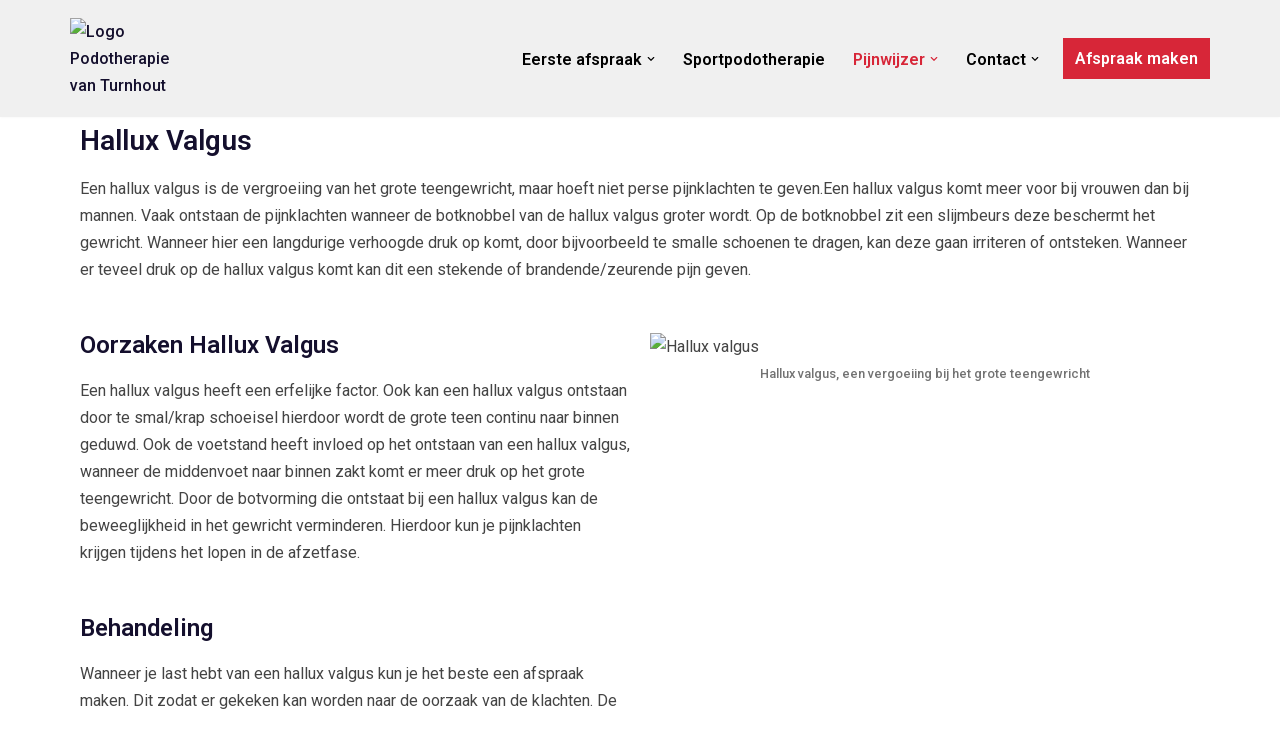

--- FILE ---
content_type: text/html; charset=UTF-8
request_url: https://podotherapievanturnhout.nl/hallux-valgus-is-de-vergroeiing-van-het-grote-teengewricht/
body_size: 20564
content:
<!DOCTYPE html>
<html lang="nl-NL">

<head>
	
	<meta charset="UTF-8">
	<meta name="viewport" content="width=device-width, initial-scale=1, minimum-scale=1">
	<link rel="profile" href="http://gmpg.org/xfn/11">
		<meta name='robots' content='index, follow, max-image-preview:large, max-snippet:-1, max-video-preview:-1' />

	<!-- This site is optimized with the Yoast SEO plugin v26.8 - https://yoast.com/product/yoast-seo-wordpress/ -->
	<title>Hallux valgus is de vergroeiing van het grote teengewricht</title>
	<meta name="description" content="Een hallux valgus is een vergroeiing van het grote teengewricht en heeft een erfelijke factor. Een hallux valgus geeft niet altijd klachten." />
	<link rel="canonical" href="https://podotherapievanturnhout.nl/hallux-valgus-is-de-vergroeiing-van-het-grote-teengewricht/" />
	<meta property="og:locale" content="nl_NL" />
	<meta property="og:type" content="article" />
	<meta property="og:title" content="Hallux valgus is de vergroeiing van het grote teengewricht" />
	<meta property="og:description" content="Een hallux valgus is een vergroeiing van het grote teengewricht en heeft een erfelijke factor. Een hallux valgus geeft niet altijd klachten." />
	<meta property="og:url" content="https://podotherapievanturnhout.nl/hallux-valgus-is-de-vergroeiing-van-het-grote-teengewricht/" />
	<meta property="og:site_name" content="Podotherapie van Turnhout" />
	<meta property="article:modified_time" content="2022-09-17T15:24:58+00:00" />
	<meta property="og:image" content="https://podotherapievanturnhout.nl/wp-content/uploads/2022/09/high-angle-woman-feet-sand-beach-min-1024x683.jpg" />
	<meta name="twitter:card" content="summary_large_image" />
	<meta name="twitter:label1" content="Geschatte leestijd" />
	<meta name="twitter:data1" content="2 minuten" />
	<script type="application/ld+json" class="yoast-schema-graph">{"@context":"https://schema.org","@graph":[{"@type":"WebPage","@id":"https://podotherapievanturnhout.nl/hallux-valgus-is-de-vergroeiing-van-het-grote-teengewricht/","url":"https://podotherapievanturnhout.nl/hallux-valgus-is-de-vergroeiing-van-het-grote-teengewricht/","name":"Hallux valgus is de vergroeiing van het grote teengewricht","isPartOf":{"@id":"https://podotherapievanturnhout.nl/#website"},"primaryImageOfPage":{"@id":"https://podotherapievanturnhout.nl/hallux-valgus-is-de-vergroeiing-van-het-grote-teengewricht/#primaryimage"},"image":{"@id":"https://podotherapievanturnhout.nl/hallux-valgus-is-de-vergroeiing-van-het-grote-teengewricht/#primaryimage"},"thumbnailUrl":"https://podotherapievanturnhout.nl/wp-content/uploads/2022/09/high-angle-woman-feet-sand-beach-min-1024x683.jpg","datePublished":"2022-09-16T16:45:51+00:00","dateModified":"2022-09-17T15:24:58+00:00","description":"Een hallux valgus is een vergroeiing van het grote teengewricht en heeft een erfelijke factor. Een hallux valgus geeft niet altijd klachten.","breadcrumb":{"@id":"https://podotherapievanturnhout.nl/hallux-valgus-is-de-vergroeiing-van-het-grote-teengewricht/#breadcrumb"},"inLanguage":"nl-NL","potentialAction":[{"@type":"ReadAction","target":["https://podotherapievanturnhout.nl/hallux-valgus-is-de-vergroeiing-van-het-grote-teengewricht/"]}]},{"@type":"ImageObject","inLanguage":"nl-NL","@id":"https://podotherapievanturnhout.nl/hallux-valgus-is-de-vergroeiing-van-het-grote-teengewricht/#primaryimage","url":"https://podotherapievanturnhout.nl/wp-content/uploads/2022/09/high-angle-woman-feet-sand-beach-min-1024x683.jpg","contentUrl":"https://podotherapievanturnhout.nl/wp-content/uploads/2022/09/high-angle-woman-feet-sand-beach-min-1024x683.jpg"},{"@type":"BreadcrumbList","@id":"https://podotherapievanturnhout.nl/hallux-valgus-is-de-vergroeiing-van-het-grote-teengewricht/#breadcrumb","itemListElement":[{"@type":"ListItem","position":1,"name":"Home","item":"https://podotherapievanturnhout.nl/"},{"@type":"ListItem","position":2,"name":"Hallux Valgus"}]},{"@type":"WebSite","@id":"https://podotherapievanturnhout.nl/#website","url":"https://podotherapievanturnhout.nl/","name":"Podotherapie van Turnhout","description":"Voor al uw voet, knie, heup en rugklachten","publisher":{"@id":"https://podotherapievanturnhout.nl/#organization"},"potentialAction":[{"@type":"SearchAction","target":{"@type":"EntryPoint","urlTemplate":"https://podotherapievanturnhout.nl/?s={search_term_string}"},"query-input":{"@type":"PropertyValueSpecification","valueRequired":true,"valueName":"search_term_string"}}],"inLanguage":"nl-NL"},{"@type":"Organization","@id":"https://podotherapievanturnhout.nl/#organization","name":"Podotherapie van Turnhout","url":"https://podotherapievanturnhout.nl/","logo":{"@type":"ImageObject","inLanguage":"nl-NL","@id":"https://podotherapievanturnhout.nl/#/schema/logo/image/","url":"https://podotherapievanturnhout.nl/wp-content/uploads/2022/02/cropped-Logo-zwart_Bart_GAZ.png","contentUrl":"https://podotherapievanturnhout.nl/wp-content/uploads/2022/02/cropped-Logo-zwart_Bart_GAZ.png","width":200,"height":125,"caption":"Podotherapie van Turnhout"},"image":{"@id":"https://podotherapievanturnhout.nl/#/schema/logo/image/"}}]}</script>
	<!-- / Yoast SEO plugin. -->


<link rel='dns-prefetch' href='//fonts.googleapis.com' />
<link rel="alternate" type="application/rss+xml" title="Podotherapie van Turnhout &raquo; feed" href="https://podotherapievanturnhout.nl/feed/" />
<link rel="alternate" type="application/rss+xml" title="Podotherapie van Turnhout &raquo; reacties feed" href="https://podotherapievanturnhout.nl/comments/feed/" />
<link rel="alternate" title="oEmbed (JSON)" type="application/json+oembed" href="https://podotherapievanturnhout.nl/wp-json/oembed/1.0/embed?url=https%3A%2F%2Fpodotherapievanturnhout.nl%2Fhallux-valgus-is-de-vergroeiing-van-het-grote-teengewricht%2F" />
<link rel="alternate" title="oEmbed (XML)" type="text/xml+oembed" href="https://podotherapievanturnhout.nl/wp-json/oembed/1.0/embed?url=https%3A%2F%2Fpodotherapievanturnhout.nl%2Fhallux-valgus-is-de-vergroeiing-van-het-grote-teengewricht%2F&#038;format=xml" />
		<style>
			.lazyload,
			.lazyloading {
				max-width: 100%;
			}
		</style>
				<!-- This site uses the Google Analytics by MonsterInsights plugin v9.11.1 - Using Analytics tracking - https://www.monsterinsights.com/ -->
							<script src="//www.googletagmanager.com/gtag/js?id=G-04GNEQ4XV2"  data-cfasync="false" data-wpfc-render="false" async></script>
			<script data-cfasync="false" data-wpfc-render="false">
				var mi_version = '9.11.1';
				var mi_track_user = true;
				var mi_no_track_reason = '';
								var MonsterInsightsDefaultLocations = {"page_location":"https:\/\/podotherapievanturnhout.nl\/hallux-valgus-is-de-vergroeiing-van-het-grote-teengewricht\/","page_referrer":"https:\/\/podotherapievanturnhout.nl\/"};
								if ( typeof MonsterInsightsPrivacyGuardFilter === 'function' ) {
					var MonsterInsightsLocations = (typeof MonsterInsightsExcludeQuery === 'object') ? MonsterInsightsPrivacyGuardFilter( MonsterInsightsExcludeQuery ) : MonsterInsightsPrivacyGuardFilter( MonsterInsightsDefaultLocations );
				} else {
					var MonsterInsightsLocations = (typeof MonsterInsightsExcludeQuery === 'object') ? MonsterInsightsExcludeQuery : MonsterInsightsDefaultLocations;
				}

								var disableStrs = [
										'ga-disable-G-04GNEQ4XV2',
									];

				/* Function to detect opted out users */
				function __gtagTrackerIsOptedOut() {
					for (var index = 0; index < disableStrs.length; index++) {
						if (document.cookie.indexOf(disableStrs[index] + '=true') > -1) {
							return true;
						}
					}

					return false;
				}

				/* Disable tracking if the opt-out cookie exists. */
				if (__gtagTrackerIsOptedOut()) {
					for (var index = 0; index < disableStrs.length; index++) {
						window[disableStrs[index]] = true;
					}
				}

				/* Opt-out function */
				function __gtagTrackerOptout() {
					for (var index = 0; index < disableStrs.length; index++) {
						document.cookie = disableStrs[index] + '=true; expires=Thu, 31 Dec 2099 23:59:59 UTC; path=/';
						window[disableStrs[index]] = true;
					}
				}

				if ('undefined' === typeof gaOptout) {
					function gaOptout() {
						__gtagTrackerOptout();
					}
				}
								window.dataLayer = window.dataLayer || [];

				window.MonsterInsightsDualTracker = {
					helpers: {},
					trackers: {},
				};
				if (mi_track_user) {
					function __gtagDataLayer() {
						dataLayer.push(arguments);
					}

					function __gtagTracker(type, name, parameters) {
						if (!parameters) {
							parameters = {};
						}

						if (parameters.send_to) {
							__gtagDataLayer.apply(null, arguments);
							return;
						}

						if (type === 'event') {
														parameters.send_to = monsterinsights_frontend.v4_id;
							var hookName = name;
							if (typeof parameters['event_category'] !== 'undefined') {
								hookName = parameters['event_category'] + ':' + name;
							}

							if (typeof MonsterInsightsDualTracker.trackers[hookName] !== 'undefined') {
								MonsterInsightsDualTracker.trackers[hookName](parameters);
							} else {
								__gtagDataLayer('event', name, parameters);
							}
							
						} else {
							__gtagDataLayer.apply(null, arguments);
						}
					}

					__gtagTracker('js', new Date());
					__gtagTracker('set', {
						'developer_id.dZGIzZG': true,
											});
					if ( MonsterInsightsLocations.page_location ) {
						__gtagTracker('set', MonsterInsightsLocations);
					}
										__gtagTracker('config', 'G-04GNEQ4XV2', {"forceSSL":"true","link_attribution":"true"} );
										window.gtag = __gtagTracker;										(function () {
						/* https://developers.google.com/analytics/devguides/collection/analyticsjs/ */
						/* ga and __gaTracker compatibility shim. */
						var noopfn = function () {
							return null;
						};
						var newtracker = function () {
							return new Tracker();
						};
						var Tracker = function () {
							return null;
						};
						var p = Tracker.prototype;
						p.get = noopfn;
						p.set = noopfn;
						p.send = function () {
							var args = Array.prototype.slice.call(arguments);
							args.unshift('send');
							__gaTracker.apply(null, args);
						};
						var __gaTracker = function () {
							var len = arguments.length;
							if (len === 0) {
								return;
							}
							var f = arguments[len - 1];
							if (typeof f !== 'object' || f === null || typeof f.hitCallback !== 'function') {
								if ('send' === arguments[0]) {
									var hitConverted, hitObject = false, action;
									if ('event' === arguments[1]) {
										if ('undefined' !== typeof arguments[3]) {
											hitObject = {
												'eventAction': arguments[3],
												'eventCategory': arguments[2],
												'eventLabel': arguments[4],
												'value': arguments[5] ? arguments[5] : 1,
											}
										}
									}
									if ('pageview' === arguments[1]) {
										if ('undefined' !== typeof arguments[2]) {
											hitObject = {
												'eventAction': 'page_view',
												'page_path': arguments[2],
											}
										}
									}
									if (typeof arguments[2] === 'object') {
										hitObject = arguments[2];
									}
									if (typeof arguments[5] === 'object') {
										Object.assign(hitObject, arguments[5]);
									}
									if ('undefined' !== typeof arguments[1].hitType) {
										hitObject = arguments[1];
										if ('pageview' === hitObject.hitType) {
											hitObject.eventAction = 'page_view';
										}
									}
									if (hitObject) {
										action = 'timing' === arguments[1].hitType ? 'timing_complete' : hitObject.eventAction;
										hitConverted = mapArgs(hitObject);
										__gtagTracker('event', action, hitConverted);
									}
								}
								return;
							}

							function mapArgs(args) {
								var arg, hit = {};
								var gaMap = {
									'eventCategory': 'event_category',
									'eventAction': 'event_action',
									'eventLabel': 'event_label',
									'eventValue': 'event_value',
									'nonInteraction': 'non_interaction',
									'timingCategory': 'event_category',
									'timingVar': 'name',
									'timingValue': 'value',
									'timingLabel': 'event_label',
									'page': 'page_path',
									'location': 'page_location',
									'title': 'page_title',
									'referrer' : 'page_referrer',
								};
								for (arg in args) {
																		if (!(!args.hasOwnProperty(arg) || !gaMap.hasOwnProperty(arg))) {
										hit[gaMap[arg]] = args[arg];
									} else {
										hit[arg] = args[arg];
									}
								}
								return hit;
							}

							try {
								f.hitCallback();
							} catch (ex) {
							}
						};
						__gaTracker.create = newtracker;
						__gaTracker.getByName = newtracker;
						__gaTracker.getAll = function () {
							return [];
						};
						__gaTracker.remove = noopfn;
						__gaTracker.loaded = true;
						window['__gaTracker'] = __gaTracker;
					})();
									} else {
										console.log("");
					(function () {
						function __gtagTracker() {
							return null;
						}

						window['__gtagTracker'] = __gtagTracker;
						window['gtag'] = __gtagTracker;
					})();
									}
			</script>
							<!-- / Google Analytics by MonsterInsights -->
		<style id='wp-img-auto-sizes-contain-inline-css'>
img:is([sizes=auto i],[sizes^="auto," i]){contain-intrinsic-size:3000px 1500px}
/*# sourceURL=wp-img-auto-sizes-contain-inline-css */
</style>

<style id='wp-emoji-styles-inline-css'>

	img.wp-smiley, img.emoji {
		display: inline !important;
		border: none !important;
		box-shadow: none !important;
		height: 1em !important;
		width: 1em !important;
		margin: 0 0.07em !important;
		vertical-align: -0.1em !important;
		background: none !important;
		padding: 0 !important;
	}
/*# sourceURL=wp-emoji-styles-inline-css */
</style>
<style id='classic-theme-styles-inline-css'>
/*! This file is auto-generated */
.wp-block-button__link{color:#fff;background-color:#32373c;border-radius:9999px;box-shadow:none;text-decoration:none;padding:calc(.667em + 2px) calc(1.333em + 2px);font-size:1.125em}.wp-block-file__button{background:#32373c;color:#fff;text-decoration:none}
/*# sourceURL=/wp-includes/css/classic-themes.min.css */
</style>
<style id='global-styles-inline-css'>
:root{--wp--preset--aspect-ratio--square: 1;--wp--preset--aspect-ratio--4-3: 4/3;--wp--preset--aspect-ratio--3-4: 3/4;--wp--preset--aspect-ratio--3-2: 3/2;--wp--preset--aspect-ratio--2-3: 2/3;--wp--preset--aspect-ratio--16-9: 16/9;--wp--preset--aspect-ratio--9-16: 9/16;--wp--preset--color--black: #000000;--wp--preset--color--cyan-bluish-gray: #abb8c3;--wp--preset--color--white: #ffffff;--wp--preset--color--pale-pink: #f78da7;--wp--preset--color--vivid-red: #cf2e2e;--wp--preset--color--luminous-vivid-orange: #ff6900;--wp--preset--color--luminous-vivid-amber: #fcb900;--wp--preset--color--light-green-cyan: #7bdcb5;--wp--preset--color--vivid-green-cyan: #00d084;--wp--preset--color--pale-cyan-blue: #8ed1fc;--wp--preset--color--vivid-cyan-blue: #0693e3;--wp--preset--color--vivid-purple: #9b51e0;--wp--preset--color--neve-link-color: var(--nv-primary-accent);--wp--preset--color--neve-link-hover-color: var(--nv-secondary-accent);--wp--preset--color--nv-site-bg: var(--nv-site-bg);--wp--preset--color--nv-light-bg: var(--nv-light-bg);--wp--preset--color--nv-dark-bg: var(--nv-dark-bg);--wp--preset--color--neve-text-color: var(--nv-text-color);--wp--preset--color--nv-text-dark-bg: var(--nv-text-dark-bg);--wp--preset--color--nv-c-1: var(--nv-c-1);--wp--preset--color--nv-c-2: var(--nv-c-2);--wp--preset--gradient--vivid-cyan-blue-to-vivid-purple: linear-gradient(135deg,rgb(6,147,227) 0%,rgb(155,81,224) 100%);--wp--preset--gradient--light-green-cyan-to-vivid-green-cyan: linear-gradient(135deg,rgb(122,220,180) 0%,rgb(0,208,130) 100%);--wp--preset--gradient--luminous-vivid-amber-to-luminous-vivid-orange: linear-gradient(135deg,rgb(252,185,0) 0%,rgb(255,105,0) 100%);--wp--preset--gradient--luminous-vivid-orange-to-vivid-red: linear-gradient(135deg,rgb(255,105,0) 0%,rgb(207,46,46) 100%);--wp--preset--gradient--very-light-gray-to-cyan-bluish-gray: linear-gradient(135deg,rgb(238,238,238) 0%,rgb(169,184,195) 100%);--wp--preset--gradient--cool-to-warm-spectrum: linear-gradient(135deg,rgb(74,234,220) 0%,rgb(151,120,209) 20%,rgb(207,42,186) 40%,rgb(238,44,130) 60%,rgb(251,105,98) 80%,rgb(254,248,76) 100%);--wp--preset--gradient--blush-light-purple: linear-gradient(135deg,rgb(255,206,236) 0%,rgb(152,150,240) 100%);--wp--preset--gradient--blush-bordeaux: linear-gradient(135deg,rgb(254,205,165) 0%,rgb(254,45,45) 50%,rgb(107,0,62) 100%);--wp--preset--gradient--luminous-dusk: linear-gradient(135deg,rgb(255,203,112) 0%,rgb(199,81,192) 50%,rgb(65,88,208) 100%);--wp--preset--gradient--pale-ocean: linear-gradient(135deg,rgb(255,245,203) 0%,rgb(182,227,212) 50%,rgb(51,167,181) 100%);--wp--preset--gradient--electric-grass: linear-gradient(135deg,rgb(202,248,128) 0%,rgb(113,206,126) 100%);--wp--preset--gradient--midnight: linear-gradient(135deg,rgb(2,3,129) 0%,rgb(40,116,252) 100%);--wp--preset--font-size--small: 13px;--wp--preset--font-size--medium: 20px;--wp--preset--font-size--large: 36px;--wp--preset--font-size--x-large: 42px;--wp--preset--spacing--20: 0.44rem;--wp--preset--spacing--30: 0.67rem;--wp--preset--spacing--40: 1rem;--wp--preset--spacing--50: 1.5rem;--wp--preset--spacing--60: 2.25rem;--wp--preset--spacing--70: 3.38rem;--wp--preset--spacing--80: 5.06rem;--wp--preset--shadow--natural: 6px 6px 9px rgba(0, 0, 0, 0.2);--wp--preset--shadow--deep: 12px 12px 50px rgba(0, 0, 0, 0.4);--wp--preset--shadow--sharp: 6px 6px 0px rgba(0, 0, 0, 0.2);--wp--preset--shadow--outlined: 6px 6px 0px -3px rgb(255, 255, 255), 6px 6px rgb(0, 0, 0);--wp--preset--shadow--crisp: 6px 6px 0px rgb(0, 0, 0);}:where(.is-layout-flex){gap: 0.5em;}:where(.is-layout-grid){gap: 0.5em;}body .is-layout-flex{display: flex;}.is-layout-flex{flex-wrap: wrap;align-items: center;}.is-layout-flex > :is(*, div){margin: 0;}body .is-layout-grid{display: grid;}.is-layout-grid > :is(*, div){margin: 0;}:where(.wp-block-columns.is-layout-flex){gap: 2em;}:where(.wp-block-columns.is-layout-grid){gap: 2em;}:where(.wp-block-post-template.is-layout-flex){gap: 1.25em;}:where(.wp-block-post-template.is-layout-grid){gap: 1.25em;}.has-black-color{color: var(--wp--preset--color--black) !important;}.has-cyan-bluish-gray-color{color: var(--wp--preset--color--cyan-bluish-gray) !important;}.has-white-color{color: var(--wp--preset--color--white) !important;}.has-pale-pink-color{color: var(--wp--preset--color--pale-pink) !important;}.has-vivid-red-color{color: var(--wp--preset--color--vivid-red) !important;}.has-luminous-vivid-orange-color{color: var(--wp--preset--color--luminous-vivid-orange) !important;}.has-luminous-vivid-amber-color{color: var(--wp--preset--color--luminous-vivid-amber) !important;}.has-light-green-cyan-color{color: var(--wp--preset--color--light-green-cyan) !important;}.has-vivid-green-cyan-color{color: var(--wp--preset--color--vivid-green-cyan) !important;}.has-pale-cyan-blue-color{color: var(--wp--preset--color--pale-cyan-blue) !important;}.has-vivid-cyan-blue-color{color: var(--wp--preset--color--vivid-cyan-blue) !important;}.has-vivid-purple-color{color: var(--wp--preset--color--vivid-purple) !important;}.has-neve-link-color-color{color: var(--wp--preset--color--neve-link-color) !important;}.has-neve-link-hover-color-color{color: var(--wp--preset--color--neve-link-hover-color) !important;}.has-nv-site-bg-color{color: var(--wp--preset--color--nv-site-bg) !important;}.has-nv-light-bg-color{color: var(--wp--preset--color--nv-light-bg) !important;}.has-nv-dark-bg-color{color: var(--wp--preset--color--nv-dark-bg) !important;}.has-neve-text-color-color{color: var(--wp--preset--color--neve-text-color) !important;}.has-nv-text-dark-bg-color{color: var(--wp--preset--color--nv-text-dark-bg) !important;}.has-nv-c-1-color{color: var(--wp--preset--color--nv-c-1) !important;}.has-nv-c-2-color{color: var(--wp--preset--color--nv-c-2) !important;}.has-black-background-color{background-color: var(--wp--preset--color--black) !important;}.has-cyan-bluish-gray-background-color{background-color: var(--wp--preset--color--cyan-bluish-gray) !important;}.has-white-background-color{background-color: var(--wp--preset--color--white) !important;}.has-pale-pink-background-color{background-color: var(--wp--preset--color--pale-pink) !important;}.has-vivid-red-background-color{background-color: var(--wp--preset--color--vivid-red) !important;}.has-luminous-vivid-orange-background-color{background-color: var(--wp--preset--color--luminous-vivid-orange) !important;}.has-luminous-vivid-amber-background-color{background-color: var(--wp--preset--color--luminous-vivid-amber) !important;}.has-light-green-cyan-background-color{background-color: var(--wp--preset--color--light-green-cyan) !important;}.has-vivid-green-cyan-background-color{background-color: var(--wp--preset--color--vivid-green-cyan) !important;}.has-pale-cyan-blue-background-color{background-color: var(--wp--preset--color--pale-cyan-blue) !important;}.has-vivid-cyan-blue-background-color{background-color: var(--wp--preset--color--vivid-cyan-blue) !important;}.has-vivid-purple-background-color{background-color: var(--wp--preset--color--vivid-purple) !important;}.has-neve-link-color-background-color{background-color: var(--wp--preset--color--neve-link-color) !important;}.has-neve-link-hover-color-background-color{background-color: var(--wp--preset--color--neve-link-hover-color) !important;}.has-nv-site-bg-background-color{background-color: var(--wp--preset--color--nv-site-bg) !important;}.has-nv-light-bg-background-color{background-color: var(--wp--preset--color--nv-light-bg) !important;}.has-nv-dark-bg-background-color{background-color: var(--wp--preset--color--nv-dark-bg) !important;}.has-neve-text-color-background-color{background-color: var(--wp--preset--color--neve-text-color) !important;}.has-nv-text-dark-bg-background-color{background-color: var(--wp--preset--color--nv-text-dark-bg) !important;}.has-nv-c-1-background-color{background-color: var(--wp--preset--color--nv-c-1) !important;}.has-nv-c-2-background-color{background-color: var(--wp--preset--color--nv-c-2) !important;}.has-black-border-color{border-color: var(--wp--preset--color--black) !important;}.has-cyan-bluish-gray-border-color{border-color: var(--wp--preset--color--cyan-bluish-gray) !important;}.has-white-border-color{border-color: var(--wp--preset--color--white) !important;}.has-pale-pink-border-color{border-color: var(--wp--preset--color--pale-pink) !important;}.has-vivid-red-border-color{border-color: var(--wp--preset--color--vivid-red) !important;}.has-luminous-vivid-orange-border-color{border-color: var(--wp--preset--color--luminous-vivid-orange) !important;}.has-luminous-vivid-amber-border-color{border-color: var(--wp--preset--color--luminous-vivid-amber) !important;}.has-light-green-cyan-border-color{border-color: var(--wp--preset--color--light-green-cyan) !important;}.has-vivid-green-cyan-border-color{border-color: var(--wp--preset--color--vivid-green-cyan) !important;}.has-pale-cyan-blue-border-color{border-color: var(--wp--preset--color--pale-cyan-blue) !important;}.has-vivid-cyan-blue-border-color{border-color: var(--wp--preset--color--vivid-cyan-blue) !important;}.has-vivid-purple-border-color{border-color: var(--wp--preset--color--vivid-purple) !important;}.has-neve-link-color-border-color{border-color: var(--wp--preset--color--neve-link-color) !important;}.has-neve-link-hover-color-border-color{border-color: var(--wp--preset--color--neve-link-hover-color) !important;}.has-nv-site-bg-border-color{border-color: var(--wp--preset--color--nv-site-bg) !important;}.has-nv-light-bg-border-color{border-color: var(--wp--preset--color--nv-light-bg) !important;}.has-nv-dark-bg-border-color{border-color: var(--wp--preset--color--nv-dark-bg) !important;}.has-neve-text-color-border-color{border-color: var(--wp--preset--color--neve-text-color) !important;}.has-nv-text-dark-bg-border-color{border-color: var(--wp--preset--color--nv-text-dark-bg) !important;}.has-nv-c-1-border-color{border-color: var(--wp--preset--color--nv-c-1) !important;}.has-nv-c-2-border-color{border-color: var(--wp--preset--color--nv-c-2) !important;}.has-vivid-cyan-blue-to-vivid-purple-gradient-background{background: var(--wp--preset--gradient--vivid-cyan-blue-to-vivid-purple) !important;}.has-light-green-cyan-to-vivid-green-cyan-gradient-background{background: var(--wp--preset--gradient--light-green-cyan-to-vivid-green-cyan) !important;}.has-luminous-vivid-amber-to-luminous-vivid-orange-gradient-background{background: var(--wp--preset--gradient--luminous-vivid-amber-to-luminous-vivid-orange) !important;}.has-luminous-vivid-orange-to-vivid-red-gradient-background{background: var(--wp--preset--gradient--luminous-vivid-orange-to-vivid-red) !important;}.has-very-light-gray-to-cyan-bluish-gray-gradient-background{background: var(--wp--preset--gradient--very-light-gray-to-cyan-bluish-gray) !important;}.has-cool-to-warm-spectrum-gradient-background{background: var(--wp--preset--gradient--cool-to-warm-spectrum) !important;}.has-blush-light-purple-gradient-background{background: var(--wp--preset--gradient--blush-light-purple) !important;}.has-blush-bordeaux-gradient-background{background: var(--wp--preset--gradient--blush-bordeaux) !important;}.has-luminous-dusk-gradient-background{background: var(--wp--preset--gradient--luminous-dusk) !important;}.has-pale-ocean-gradient-background{background: var(--wp--preset--gradient--pale-ocean) !important;}.has-electric-grass-gradient-background{background: var(--wp--preset--gradient--electric-grass) !important;}.has-midnight-gradient-background{background: var(--wp--preset--gradient--midnight) !important;}.has-small-font-size{font-size: var(--wp--preset--font-size--small) !important;}.has-medium-font-size{font-size: var(--wp--preset--font-size--medium) !important;}.has-large-font-size{font-size: var(--wp--preset--font-size--large) !important;}.has-x-large-font-size{font-size: var(--wp--preset--font-size--x-large) !important;}
:where(.wp-block-post-template.is-layout-flex){gap: 1.25em;}:where(.wp-block-post-template.is-layout-grid){gap: 1.25em;}
:where(.wp-block-term-template.is-layout-flex){gap: 1.25em;}:where(.wp-block-term-template.is-layout-grid){gap: 1.25em;}
:where(.wp-block-columns.is-layout-flex){gap: 2em;}:where(.wp-block-columns.is-layout-grid){gap: 2em;}
:root :where(.wp-block-pullquote){font-size: 1.5em;line-height: 1.6;}
/*# sourceURL=global-styles-inline-css */
</style>
<link rel='stylesheet' id='neve-style-css' href='https://podotherapievanturnhout.nl/wp-content/themes/neve/style-main-new.min.css?ver=4.2.2' media='all' />
<style id='neve-style-inline-css'>
.is-menu-sidebar .header-menu-sidebar { visibility: visible; }.is-menu-sidebar.menu_sidebar_slide_left .header-menu-sidebar { transform: translate3d(0, 0, 0); left: 0; }.is-menu-sidebar.menu_sidebar_slide_right .header-menu-sidebar { transform: translate3d(0, 0, 0); right: 0; }.is-menu-sidebar.menu_sidebar_pull_right .header-menu-sidebar, .is-menu-sidebar.menu_sidebar_pull_left .header-menu-sidebar { transform: translateX(0); }.is-menu-sidebar.menu_sidebar_dropdown .header-menu-sidebar { height: auto; }.is-menu-sidebar.menu_sidebar_dropdown .header-menu-sidebar-inner { max-height: 400px; padding: 20px 0; }.is-menu-sidebar.menu_sidebar_full_canvas .header-menu-sidebar { opacity: 1; }.header-menu-sidebar .menu-item-nav-search:not(.floating) { pointer-events: none; }.header-menu-sidebar .menu-item-nav-search .is-menu-sidebar { pointer-events: unset; }@media screen and (max-width: 960px) { .builder-item.cr .item--inner { --textalign: center; --justify: center; } }
.nv-meta-list li.meta:not(:last-child):after { content:"/" }.nv-meta-list .no-mobile{
			display:none;
		}.nv-meta-list li.last::after{
			content: ""!important;
		}@media (min-width: 769px) {
			.nv-meta-list .no-mobile {
				display: inline-block;
			}
			.nv-meta-list li.last:not(:last-child)::after {
		 		content: "/" !important;
			}
		}
 :root{ --container: 748px;--postwidth:100%; --primarybtnbg: var(--nv-primary-accent); --secondarybtnbg: rgba(0, 0, 0, 0); --primarybtnhoverbg: var(--nv-secondary-accent); --secondarybtnhoverbg: var(--nv-dark-bg); --primarybtncolor: #010101; --secondarybtncolor: var(--nv-dark-bg); --primarybtnhovercolor: #ffffff; --secondarybtnhovercolor: var(--nv-text-dark-bg);--primarybtnborderradius:0;--secondarybtnborderradius:0;--secondarybtnborderwidth:2px;--btnpadding:12px 24px;--primarybtnpadding:12px 24px;--secondarybtnpadding:calc(12px - 2px) calc(24px - 2px); --btnfs: 14px; --btnlineheight: 1.6em; --bodyfontfamily: Roboto; --bodyfontsize: 16px; --bodylineheight: 1.7em; --bodyletterspacing: 0px; --bodyfontweight: 500; --bodytexttransform: none; --headingsfontfamily: Roboto; --h1fontsize: 39px; --h1fontweight: 500; --h1lineheight: 1.2em; --h1letterspacing: 0px; --h1texttransform: none; --h2fontsize: 28px; --h2fontweight: 500; --h2lineheight: 1.3em; --h2letterspacing: 0px; --h2texttransform: none; --h3fontsize: 20px; --h3fontweight: 500; --h3lineheight: 1.3em; --h3letterspacing: 0px; --h3texttransform: capitalize; --h4fontsize: 16px; --h4fontweight: 500; --h4lineheight: 1.3em; --h4letterspacing: 0px; --h4texttransform: none; --h5fontsize: 14px; --h5fontweight: 500; --h5lineheight: 1.3em; --h5letterspacing: 0px; --h5texttransform: none; --h6fontsize: 14px; --h6fontweight: 600; --h6lineheight: 1.3em; --h6letterspacing: 0px; --h6texttransform: none;--formfieldborderwidth:2px;--formfieldborderradius:0; --formfieldbgcolor: var(--nv-site-bg); --formfieldbordercolor: var(--nv-light-bg); --formfieldcolor: var(--nv-text-color);--formfieldpadding:10px 12px 10px 12px;; } .nv-index-posts{ --borderradius:0px; } .has-neve-button-color-color{ color: var(--nv-primary-accent)!important; } .has-neve-button-color-background-color{ background-color: var(--nv-primary-accent)!important; } .single-post-container .alignfull > [class*="__inner-container"], .single-post-container .alignwide > [class*="__inner-container"]{ max-width:718px } .nv-meta-list{ --avatarsize: 20px; } .single .nv-meta-list{ --avatarsize: 20px; } .blog .blog-entry-title, .archive .blog-entry-title{ --fontsize: 28px; } .single h1.entry-title{ --fontsize: 28px; } .neve-main{ --boxshadow:0 3px 6px -5px rgba(0, 0, 0, 0.1), 0 4px 8px rgba(0, 0, 0, 0.1); } .nv-post-cover{ --height: 250px;--padding:40px 15px;--justify: flex-start; --textalign: left; --valign: center; } .nv-post-cover .nv-title-meta-wrap, .nv-page-title-wrap, .entry-header{ --textalign: left; } .nv-is-boxed.nv-title-meta-wrap{ --padding:40px 15px; --bgcolor: var(--nv-dark-bg); } .nv-overlay{ --opacity: 50; --blendmode: normal; } .nv-is-boxed.nv-comments-wrap{ --padding:20px; } .nv-is-boxed.comment-respond{ --padding:20px; } .single:not(.single-product), .page{ --c-vspace:0 0 0 0;; } .scroll-to-top{ --color: var(--nv-text-dark-bg);--padding:8px 10px; --borderradius: 3px; --bgcolor: var(--nv-primary-accent); --hovercolor: var(--nv-text-dark-bg); --hoverbgcolor: var(--nv-primary-accent);--size:16px; } .global-styled{ --bgimage:url("https://podotherapievanturnhout.nl/wp-content/uploads/2022/01/nino-liverani-EayqAlQiFeQ-unsplash-scaled.jpg");--bgposition:50% 50%;;--bgoverlayopacity:0.5; } .header-top{ --rowbcolor: var(--nv-light-bg); --color: #140f2d; --bgcolor: #f0f0f0; } .header-main{ --rowbcolor: var(--nv-light-bg); --color: var(--nv-text-dark-bg); --bgcolor: var(--nv-site-bg); } .header-bottom{ --rowbcolor: var(--nv-light-bg); --color: var(--nv-text-color); --bgcolor: #ffffff; } .header-menu-sidebar-bg{ --justify: flex-start; --textalign: left;--flexg: 1;--wrapdropdownwidth: auto; --color: var(--nv-text-color); --bgcolor: #ffffff; } .header-menu-sidebar{ width: 360px; } .builder-item--logo{ --maxwidth: 100px; --color: #140f2d; --fs: 24px;--padding:10px 0;--margin:0; --textalign: left;--justify: flex-start; } .builder-item--nav-icon,.header-menu-sidebar .close-sidebar-panel .navbar-toggle{ --color: #140f2d;--borderradius:0;--borderwidth:1px; } .builder-item--nav-icon{ --label-margin:0 5px 0 0;;--padding:10px 15px;--margin:0; } .builder-item--primary-menu{ --color: #000000; --hovercolor: #d72638; --hovertextcolor: var(--nv-text-color); --activecolor: #d72638; --spacing: 20px; --height: 25px;--padding:0;--margin:0; --fontfamily: Roboto; --fontsize: 1em; --lineheight: 1.6em; --letterspacing: 0px; --fontweight: 600; --texttransform: none; --iconsize: 1em; } .hfg-is-group.has-primary-menu .inherit-ff{ --inheritedff: Roboto; --inheritedfw: 600; } .builder-item--button_base{ --primarybtnbg: var(--nv-primary-accent); --primarybtncolor: #fefefe; --primarybtnhoverbg: rgba(214, 39, 56, 0.91); --primarybtnhovercolor: #fff;--primarybtnborderradius:0;--primarybtnshadow:none;--primarybtnhovershadow:none;--padding:8px 12px;--margin:0; } .footer-top-inner .row{ grid-template-columns:repeat(4, 1fr); --valign: flex-start; } .footer-top{ --rowbwidth:0px; --rowbcolor: var(--nv-light-bg); --color: #ffffff; --bgcolor: #140f2d; } .footer-main-inner .row{ grid-template-columns:1fr 1fr 1fr; --valign: flex-start; } .footer-main{ --rowbcolor: var(--nv-light-bg); --color: var(--nv-text-color); --bgcolor: var(--nv-site-bg); } .footer-bottom-inner .row{ grid-template-columns:1fr; --valign: center; } .footer-bottom{ --rowbwidth:0px; --rowbcolor: var(--nv-light-bg); --color: var(--nv-c-2); --bgcolor: #140f2d; } .builder-item--footer-one-widgets{ --padding:0;--margin:0; --textalign: left;--justify: flex-start; } .builder-item--footer-two-widgets{ --padding:0;--margin:0; --textalign: left;--justify: flex-start; } .builder-item--footer-three-widgets{ --padding:0;--margin:0; --textalign: left;--justify: flex-start; } .builder-item--footer-four-widgets{ --padding:0;--margin:0; --textalign: left;--justify: flex-start; } @media(min-width: 576px){ :root{ --container: 992px;--postwidth:50%;--btnpadding:12px 24px;--primarybtnpadding:12px 24px;--secondarybtnpadding:calc(12px - 2px) calc(24px - 2px); --btnfs: 14px; --btnlineheight: 1.6em; --bodyfontsize: 16px; --bodylineheight: 1.7em; --bodyletterspacing: 0px; --h1fontsize: 55px; --h1lineheight: 1.3em; --h1letterspacing: 0px; --h2fontsize: 34px; --h2lineheight: 1.3em; --h2letterspacing: 0px; --h3fontsize: 20px; --h3lineheight: 1.3em; --h3letterspacing: 0px; --h4fontsize: 16px; --h4lineheight: 1.3em; --h4letterspacing: 0px; --h5fontsize: 14px; --h5lineheight: 1.3em; --h5letterspacing: 0px; --h6fontsize: 14px; --h6lineheight: 1.3em; --h6letterspacing: 0px; } .single-post-container .alignfull > [class*="__inner-container"], .single-post-container .alignwide > [class*="__inner-container"]{ max-width:962px } .nv-meta-list{ --avatarsize: 20px; } .single .nv-meta-list{ --avatarsize: 20px; } .blog .blog-entry-title, .archive .blog-entry-title{ --fontsize: 32px; } .single h1.entry-title{ --fontsize: 40px; } .nv-post-cover{ --height: 320px;--padding:60px 30px;--justify: flex-start; --textalign: left; --valign: center; } .nv-post-cover .nv-title-meta-wrap, .nv-page-title-wrap, .entry-header{ --textalign: left; } .nv-is-boxed.nv-title-meta-wrap{ --padding:60px 30px; } .nv-is-boxed.nv-comments-wrap{ --padding:30px; } .nv-is-boxed.comment-respond{ --padding:30px; } .single:not(.single-product), .page{ --c-vspace:0 0 0 0;; } .scroll-to-top{ --padding:8px 10px;--size:16px; } .header-menu-sidebar-bg{ --justify: flex-start; --textalign: left;--flexg: 1;--wrapdropdownwidth: auto; } .header-menu-sidebar{ width: 360px; } .builder-item--logo{ --maxwidth: 100px; --fs: 24px;--padding:10px 0;--margin:0; --textalign: left;--justify: flex-start; } .builder-item--nav-icon{ --label-margin:0 5px 0 0;;--padding:10px 15px;--margin:0; } .builder-item--primary-menu{ --spacing: 20px; --height: 25px;--padding:0;--margin:0; --fontsize: 1em; --lineheight: 1.6em; --letterspacing: 0px; --iconsize: 1em; } .builder-item--button_base{ --padding:8px 12px;--margin:0; } .footer-top{ --rowbwidth:0px; } .footer-bottom{ --rowbwidth:0px; } .builder-item--footer-one-widgets{ --padding:0;--margin:0; --textalign: left;--justify: flex-start; } .builder-item--footer-two-widgets{ --padding:0;--margin:0; --textalign: left;--justify: flex-start; } .builder-item--footer-three-widgets{ --padding:0;--margin:0; --textalign: left;--justify: flex-start; } .builder-item--footer-four-widgets{ --padding:0;--margin:0; --textalign: left;--justify: flex-start; } }@media(min-width: 960px){ :root{ --container: 1170px;--postwidth:50%;--btnpadding:12px 24px;--primarybtnpadding:12px 24px;--secondarybtnpadding:calc(12px - 2px) calc(24px - 2px); --btnfs: 16px; --btnlineheight: 1.6em; --bodyfontsize: 16px; --bodylineheight: 1.7em; --bodyletterspacing: 0px; --h1fontsize: 26px; --h1lineheight: 1.3em; --h1letterspacing: 0px; --h2fontsize: 24px; --h2lineheight: 1.3em; --h2letterspacing: 0px; --h3fontsize: 20px; --h3lineheight: 1.3em; --h3letterspacing: 0px; --h4fontsize: 16px; --h4lineheight: 1.3em; --h4letterspacing: 0px; --h5fontsize: 14px; --h5lineheight: 1.3em; --h5letterspacing: 0px; --h6fontsize: 16px; --h6lineheight: 1.3em; --h6letterspacing: 0px; } body:not(.single):not(.archive):not(.blog):not(.search):not(.error404) .neve-main > .container .col, body.post-type-archive-course .neve-main > .container .col, body.post-type-archive-llms_membership .neve-main > .container .col{ max-width: 100%; } body:not(.single):not(.archive):not(.blog):not(.search):not(.error404) .nv-sidebar-wrap, body.post-type-archive-course .nv-sidebar-wrap, body.post-type-archive-llms_membership .nv-sidebar-wrap{ max-width: 0%; } .neve-main > .archive-container .nv-index-posts.col{ max-width: 100%; } .neve-main > .archive-container .nv-sidebar-wrap{ max-width: 0%; } .neve-main > .single-post-container .nv-single-post-wrap.col{ max-width: 70%; } .single-post-container .alignfull > [class*="__inner-container"], .single-post-container .alignwide > [class*="__inner-container"]{ max-width:789px } .container-fluid.single-post-container .alignfull > [class*="__inner-container"], .container-fluid.single-post-container .alignwide > [class*="__inner-container"]{ max-width:calc(70% + 15px) } .neve-main > .single-post-container .nv-sidebar-wrap{ max-width: 30%; } .nv-meta-list{ --avatarsize: 20px; } .single .nv-meta-list{ --avatarsize: 20px; } .blog .blog-entry-title, .archive .blog-entry-title{ --fontsize: 32px; } .single h1.entry-title{ --fontsize: 65px; } .nv-post-cover{ --height: 400px;--padding:60px 40px;--justify: flex-start; --textalign: left; --valign: center; } .nv-post-cover .nv-title-meta-wrap, .nv-page-title-wrap, .entry-header{ --textalign: left; } .nv-is-boxed.nv-title-meta-wrap{ --padding:60px 40px; } .nv-is-boxed.nv-comments-wrap{ --padding:40px; } .nv-is-boxed.comment-respond{ --padding:40px; } .single:not(.single-product), .page{ --c-vspace:0 0 0 0;; } .scroll-to-top{ --padding:8px 10px;--size:16px; } .header-menu-sidebar-bg{ --justify: flex-start; --textalign: left;--flexg: 1;--wrapdropdownwidth: auto; } .header-menu-sidebar{ width: 360px; } .builder-item--logo{ --maxwidth: 100px; --fs: 24px;--padding:10px 0;--margin:0; --textalign: left;--justify: flex-start; } .builder-item--nav-icon{ --label-margin:0 5px 0 0;;--padding:10px 15px;--margin:0; } .builder-item--primary-menu{ --spacing: 20px; --height: 25px;--padding:0;--margin:0; --fontsize: 16px; --lineheight: 1.6em; --letterspacing: 0px; --iconsize: 16px; } .builder-item--button_base{ --padding:8px 12px;--margin:0; } .footer-top{ --rowbwidth:0px; } .footer-bottom{ --rowbwidth:0px; } .builder-item--footer-one-widgets{ --padding:0;--margin:0; --textalign: left;--justify: flex-start; } .builder-item--footer-two-widgets{ --padding:0;--margin:0; --textalign: left;--justify: flex-start; } .builder-item--footer-three-widgets{ --padding:0;--margin:0; --textalign: left;--justify: flex-start; } .builder-item--footer-four-widgets{ --padding:0;--margin:0; --textalign: left;--justify: flex-start; } }.nv-content-wrap .elementor a:not(.button):not(.wp-block-file__button){ text-decoration: none; }.scroll-to-top {right: 20px; border: none; position: fixed; bottom: 30px; display: none; opacity: 0; visibility: hidden; transition: opacity 0.3s ease-in-out, visibility 0.3s ease-in-out; align-items: center; justify-content: center; z-index: 999; } @supports (-webkit-overflow-scrolling: touch) { .scroll-to-top { bottom: 74px; } } .scroll-to-top.image { background-position: center; } .scroll-to-top .scroll-to-top-image { width: 100%; height: 100%; } .scroll-to-top .scroll-to-top-label { margin: 0; padding: 5px; } .scroll-to-top:hover { text-decoration: none; } .scroll-to-top.scroll-to-top-left {left: 20px; right: unset;} .scroll-to-top.scroll-show-mobile { display: flex; } @media (min-width: 960px) { .scroll-to-top { display: flex; } }.scroll-to-top { color: var(--color); padding: var(--padding); border-radius: var(--borderradius); background: var(--bgcolor); } .scroll-to-top:hover, .scroll-to-top:focus { color: var(--hovercolor); background: var(--hoverbgcolor); } .scroll-to-top-icon, .scroll-to-top.image .scroll-to-top-image { width: var(--size); height: var(--size); } .scroll-to-top-image { background-image: var(--bgimage); background-size: cover; }:root{--nv-primary-accent:#d72638;--nv-secondary-accent:#693668;--nv-site-bg:#ffffff;--nv-light-bg:#ededed;--nv-dark-bg:#14171c;--nv-text-color:#1b1b3a;--nv-text-dark-bg:#ffffff;--nv-c-1:#5c9ead;--nv-c-2:#1b1b3a;--nv-fallback-ff:Arial, Helvetica, sans-serif;}
:root{--e-global-color-nvprimaryaccent:#d72638;--e-global-color-nvsecondaryaccent:#693668;--e-global-color-nvsitebg:#ffffff;--e-global-color-nvlightbg:#ededed;--e-global-color-nvdarkbg:#14171c;--e-global-color-nvtextcolor:#1b1b3a;--e-global-color-nvtextdarkbg:#ffffff;--e-global-color-nvc1:#5c9ead;--e-global-color-nvc2:#1b1b3a;}
/*# sourceURL=neve-style-inline-css */
</style>
<link rel='stylesheet' id='elementor-frontend-css' href='https://podotherapievanturnhout.nl/wp-content/plugins/elementor/assets/css/frontend.min.css?ver=3.34.3' media='all' />
<link rel='stylesheet' id='elementor-post-522-css' href='https://podotherapievanturnhout.nl/wp-content/uploads/elementor/css/post-522.css?ver=1769656098' media='all' />
<link rel='stylesheet' id='font-awesome-5-all-css' href='https://podotherapievanturnhout.nl/wp-content/plugins/elementor/assets/lib/font-awesome/css/all.min.css?ver=3.34.3' media='all' />
<link rel='stylesheet' id='font-awesome-4-shim-css' href='https://podotherapievanturnhout.nl/wp-content/plugins/elementor/assets/lib/font-awesome/css/v4-shims.min.css?ver=3.34.3' media='all' />
<link rel='stylesheet' id='widget-heading-css' href='https://podotherapievanturnhout.nl/wp-content/plugins/elementor/assets/css/widget-heading.min.css?ver=3.34.3' media='all' />
<link rel='stylesheet' id='widget-image-css' href='https://podotherapievanturnhout.nl/wp-content/plugins/elementor/assets/css/widget-image.min.css?ver=3.34.3' media='all' />
<link rel='stylesheet' id='elementor-post-2056-css' href='https://podotherapievanturnhout.nl/wp-content/uploads/elementor/css/post-2056.css?ver=1769684264' media='all' />
<link rel='stylesheet' id='neve-google-font-roboto-css' href='//fonts.googleapis.com/css?family=Roboto%3A600%2C400%2C500&#038;display=swap&#038;ver=4.2.2' media='all' />
<link rel='stylesheet' id='elementor-gf-local-roboto-css' href='https://podotherapievanturnhout.nl/wp-content/uploads/elementor/google-fonts/css/roboto.css?ver=1742271265' media='all' />
<script src="https://podotherapievanturnhout.nl/wp-content/plugins/google-analytics-for-wordpress/assets/js/frontend-gtag.min.js?ver=9.11.1" id="monsterinsights-frontend-script-js" async data-wp-strategy="async"></script>
<script data-cfasync="false" data-wpfc-render="false" id='monsterinsights-frontend-script-js-extra'>var monsterinsights_frontend = {"js_events_tracking":"true","download_extensions":"doc,pdf,ppt,zip,xls,docx,pptx,xlsx","inbound_paths":"[{\"path\":\"\\\/go\\\/\",\"label\":\"affiliate\"},{\"path\":\"\\\/recommend\\\/\",\"label\":\"affiliate\"}]","home_url":"https:\/\/podotherapievanturnhout.nl","hash_tracking":"false","v4_id":"G-04GNEQ4XV2"};</script>
<script src="https://podotherapievanturnhout.nl/wp-content/plugins/elementor/assets/lib/font-awesome/js/v4-shims.min.js?ver=3.34.3" id="font-awesome-4-shim-js"></script>
<script src="https://podotherapievanturnhout.nl/wp-includes/js/jquery/jquery.min.js?ver=3.7.1" id="jquery-core-js"></script>
<script src="https://podotherapievanturnhout.nl/wp-includes/js/jquery/jquery-migrate.min.js?ver=3.4.1" id="jquery-migrate-js"></script>
<link rel="https://api.w.org/" href="https://podotherapievanturnhout.nl/wp-json/" /><link rel="alternate" title="JSON" type="application/json" href="https://podotherapievanturnhout.nl/wp-json/wp/v2/pages/2056" /><link rel="EditURI" type="application/rsd+xml" title="RSD" href="https://podotherapievanturnhout.nl/xmlrpc.php?rsd" />
<meta name="generator" content="WordPress 6.9" />
<link rel='shortlink' href='https://podotherapievanturnhout.nl/?p=2056' />
<meta name="ti-site-data" content="[base64]" />		<script>
			document.documentElement.className = document.documentElement.className.replace('no-js', 'js');
		</script>
				<style>
			.no-js img.lazyload {
				display: none;
			}

			figure.wp-block-image img.lazyloading {
				min-width: 150px;
			}

			.lazyload,
			.lazyloading {
				--smush-placeholder-width: 100px;
				--smush-placeholder-aspect-ratio: 1/1;
				width: var(--smush-image-width, var(--smush-placeholder-width)) !important;
				aspect-ratio: var(--smush-image-aspect-ratio, var(--smush-placeholder-aspect-ratio)) !important;
			}

						.lazyload, .lazyloading {
				opacity: 0;
			}

			.lazyloaded {
				opacity: 1;
				transition: opacity 400ms;
				transition-delay: 0ms;
			}

					</style>
		<meta name="generator" content="Elementor 3.34.3; features: e_font_icon_svg, additional_custom_breakpoints; settings: css_print_method-external, google_font-enabled, font_display-auto">
			<style>
				.e-con.e-parent:nth-of-type(n+4):not(.e-lazyloaded):not(.e-no-lazyload),
				.e-con.e-parent:nth-of-type(n+4):not(.e-lazyloaded):not(.e-no-lazyload) * {
					background-image: none !important;
				}
				@media screen and (max-height: 1024px) {
					.e-con.e-parent:nth-of-type(n+3):not(.e-lazyloaded):not(.e-no-lazyload),
					.e-con.e-parent:nth-of-type(n+3):not(.e-lazyloaded):not(.e-no-lazyload) * {
						background-image: none !important;
					}
				}
				@media screen and (max-height: 640px) {
					.e-con.e-parent:nth-of-type(n+2):not(.e-lazyloaded):not(.e-no-lazyload),
					.e-con.e-parent:nth-of-type(n+2):not(.e-lazyloaded):not(.e-no-lazyload) * {
						background-image: none !important;
					}
				}
			</style>
			<link rel="icon" href="https://podotherapievanturnhout.nl/wp-content/uploads/2022/02/cropped-Favicon-32x32.png" sizes="32x32" />
<link rel="icon" href="https://podotherapievanturnhout.nl/wp-content/uploads/2022/02/cropped-Favicon-192x192.png" sizes="192x192" />
<link rel="apple-touch-icon" href="https://podotherapievanturnhout.nl/wp-content/uploads/2022/02/cropped-Favicon-180x180.png" />
<meta name="msapplication-TileImage" content="https://podotherapievanturnhout.nl/wp-content/uploads/2022/02/cropped-Favicon-270x270.png" />
		<style id="wp-custom-css">
			
/*----Styling for the WPForms button----*/

div.wpforms-container-full .wpforms-form input[type=submit], 
div.wpforms-container-full .wpforms-form button[type=submit]  {
  	background-color: var(--nv-primary-accent);
		color: #ffffff;
    border: none;
    font-size: 0.9em; 
    padding: 15px 35px;
  	border-radius: 50px;
	  text-transform: uppercase;
}

div.wpforms-container-full .wpforms-form input[type=submit]:hover, 
div.wpforms-container-full .wpforms-form input[type=submit]:active, 
div.wpforms-container-full .wpforms-form button[type=submit]:hover, 
div.wpforms-container-full .wpforms-form button[type=submit]:active, 
div.wpforms-container-full .wpforms-form .wpforms-page-button:hover, 
div.wpforms-container-full .wpforms-form .wpforms-page-button:active{
background-color: var(--nv-secondary-accent);
    border: none;
}

/*----Styling for the WPForms "Large" fields----*/
div.wpforms-container-full .wpforms-form input.wpforms-field-large, div.wpforms-container-full .wpforms-form select.wpforms-field-large, div.wpforms-container-full .wpforms-form .wpforms-field-row.wpforms-field-large{
	background-color: #ffffff;
	padding:25px 15px;
	border: none;
	border-radius: 4px;
}



		</style>
		
	</head>

<body  class="wp-singular page-template-default page page-id-2056 wp-theme-neve  nv-blog-grid nv-sidebar-full-width menu_sidebar_slide_left elementor-default elementor-kit-522 elementor-page elementor-page-2056" id="neve_body"  >
<div class="wrapper">
	
	<header class="header"  >
		<a class="neve-skip-link show-on-focus" href="#content" >
			Ga naar de inhoud		</a>
		<div id="header-grid"  class="hfg_header site-header">
	<div class="header--row header-top hide-on-mobile hide-on-tablet layout-full-contained header--row"
	data-row-id="top" data-show-on="desktop">

	<div
		class="header--row-inner header-top-inner">
		<div class="container">
			<div
				class="row row--wrapper"
				data-section="hfg_header_layout_top" >
				<div class="hfg-slot left"><div class="builder-item desktop-left"><div class="item--inner builder-item--logo"
		data-section="title_tagline"
		data-item-id="logo">
	
<div class="site-logo">
	<a class="brand" href="https://podotherapievanturnhout.nl/" aria-label="Podotherapie van Turnhout Voor al uw voet, knie, heup en rugklachten" rel="home"><img width="200" height="125" src="https://podotherapievanturnhout.nl/wp-content/uploads/2022/02/cropped-Logo-zwart_Bart_GAZ.png" class="neve-site-logo skip-lazy" alt="Logo Podotherapie van Turnhout" data-variant="logo" decoding="async" /></a></div>
	</div>

</div></div><div class="hfg-slot right"><div class="builder-item has-nav hfg-is-group has-primary-menu"><div class="item--inner builder-item--primary-menu has_menu"
		data-section="header_menu_primary"
		data-item-id="primary-menu">
	<div class="nv-nav-wrap">
	<div role="navigation" class="nav-menu-primary style-border-bottom m-style"
			aria-label="Primair menu">

		<ul id="nv-primary-navigation-top" class="primary-menu-ul nav-ul menu-desktop"><li id="menu-item-488" class="menu-item menu-item-type-post_type menu-item-object-page menu-item-has-children menu-item-488"><div class="wrap"><a href="https://podotherapievanturnhout.nl/uw-eerste-afspraak-bij-podotherapie-van-turnhout/"><span class="menu-item-title-wrap dd-title">Eerste afspraak</span></a><div role="button" aria-pressed="false" aria-label="Open submenu" tabindex="0" class="caret-wrap caret 1" style="margin-left:5px;"><span class="caret"><svg fill="currentColor" aria-label="Dropdown" xmlns="http://www.w3.org/2000/svg" viewBox="0 0 448 512"><path d="M207.029 381.476L12.686 187.132c-9.373-9.373-9.373-24.569 0-33.941l22.667-22.667c9.357-9.357 24.522-9.375 33.901-.04L224 284.505l154.745-154.021c9.379-9.335 24.544-9.317 33.901.04l22.667 22.667c9.373 9.373 9.373 24.569 0 33.941L240.971 381.476c-9.373 9.372-24.569 9.372-33.942 0z"/></svg></span></div></div>
<ul class="sub-menu">
	<li id="menu-item-467" class="menu-item menu-item-type-post_type menu-item-object-page menu-item-467"><div class="wrap"><a href="https://podotherapievanturnhout.nl/behandelmethodes/">Behandelmethodes</a></div></li>
	<li id="menu-item-489" class="menu-item menu-item-type-post_type menu-item-object-page menu-item-489"><div class="wrap"><a href="https://podotherapievanturnhout.nl/vergoedingen-podotherapie/">Vergoedingen</a></div></li>
</ul>
</li>
<li id="menu-item-466" class="menu-item menu-item-type-post_type menu-item-object-page menu-item-466"><div class="wrap"><a href="https://podotherapievanturnhout.nl/sportpodotherapie/">Sportpodotherapie</a></div></li>
<li id="menu-item-2015" class="menu-item menu-item-type-post_type menu-item-object-page current-menu-ancestor current-menu-parent current_page_parent current_page_ancestor menu-item-has-children menu-item-2015 nv-active"><div class="wrap"><a href="https://podotherapievanturnhout.nl/pijnwijzer-een-spoedig-herstel/"><span class="menu-item-title-wrap dd-title">Pijnwijzer</span></a><div role="button" aria-pressed="false" aria-label="Open submenu" tabindex="0" class="caret-wrap caret 5" style="margin-left:5px;"><span class="caret"><svg fill="currentColor" aria-label="Dropdown" xmlns="http://www.w3.org/2000/svg" viewBox="0 0 448 512"><path d="M207.029 381.476L12.686 187.132c-9.373-9.373-9.373-24.569 0-33.941l22.667-22.667c9.357-9.357 24.522-9.375 33.901-.04L224 284.505l154.745-154.021c9.379-9.335 24.544-9.317 33.901.04l22.667 22.667c9.373 9.373 9.373 24.569 0 33.941L240.971 381.476c-9.373 9.372-24.569 9.372-33.942 0z"/></svg></span></div></div>
<ul class="sub-menu">
	<li id="menu-item-2318" class="menu-item menu-item-type-post_type menu-item-object-page menu-item-2318"><div class="wrap"><a href="https://podotherapievanturnhout.nl/achillespeesblessure/">Achillespeesblessure</a></div></li>
	<li id="menu-item-2068" class="menu-item menu-item-type-post_type menu-item-object-page current-menu-item page_item page-item-2056 current_page_item menu-item-2068 nv-active"><div class="wrap"><a href="https://podotherapievanturnhout.nl/hallux-valgus-is-de-vergroeiing-van-het-grote-teengewricht/" aria-current="page">Hallux Valgus</a></div></li>
	<li id="menu-item-2267" class="menu-item menu-item-type-post_type menu-item-object-page menu-item-2267"><div class="wrap"><a href="https://podotherapievanturnhout.nl/hielpijn-bij-kinderen/">Hielpijn bij kinderen</a></div></li>
	<li id="menu-item-2050" class="menu-item menu-item-type-post_type menu-item-object-page menu-item-2050"><div class="wrap"><a href="https://podotherapievanturnhout.nl/hielspoor-meest-voorkomende-oorzaak/">Hielspoor / peesplaatontsteking￼</a></div></li>
	<li id="menu-item-2282" class="menu-item menu-item-type-post_type menu-item-object-page menu-item-2282"><div class="wrap"><a href="https://podotherapievanturnhout.nl/platvoeten/">Platvoeten</a></div></li>
	<li id="menu-item-2023" class="menu-item menu-item-type-post_type menu-item-object-page menu-item-2023"><div class="wrap"><a href="https://podotherapievanturnhout.nl/zenuwbeknelling-in-de-voorvoet/">Zenuwbeknelling in de voorvoet</a></div></li>
</ul>
</li>
<li id="menu-item-1508" class="menu-item menu-item-type-post_type menu-item-object-page menu-item-has-children menu-item-1508"><div class="wrap"><a href="https://podotherapievanturnhout.nl/contact/"><span class="menu-item-title-wrap dd-title">Contact</span></a><div role="button" aria-pressed="false" aria-label="Open submenu" tabindex="0" class="caret-wrap caret 12" style="margin-left:5px;"><span class="caret"><svg fill="currentColor" aria-label="Dropdown" xmlns="http://www.w3.org/2000/svg" viewBox="0 0 448 512"><path d="M207.029 381.476L12.686 187.132c-9.373-9.373-9.373-24.569 0-33.941l22.667-22.667c9.357-9.357 24.522-9.375 33.901-.04L224 284.505l154.745-154.021c9.379-9.335 24.544-9.317 33.901.04l22.667 22.667c9.373 9.373 9.373 24.569 0 33.941L240.971 381.476c-9.373 9.372-24.569 9.372-33.942 0z"/></svg></span></div></div>
<ul class="sub-menu">
	<li id="menu-item-842" class="menu-item menu-item-type-post_type menu-item-object-page menu-item-842"><div class="wrap"><a href="https://podotherapievanturnhout.nl/faq/">FAQ</a></div></li>
</ul>
</li>
</ul>	</div>
</div>

	</div>

<div class="item--inner builder-item--button_base"
		data-section="header_button"
		data-item-id="button_base">
	<div class="component-wrap">
	<a href="https://start.james-software.nl/WebApp/RUFBQUFKZSt4K3RYR0k4ZTVjbHBsOVVBbW1XSW5WdzhzTHQwaWtqWit0MFJIQUFy0" class="button button-primary"
		>Afspraak maken</a>
</div>
	</div>

</div></div>							</div>
		</div>
	</div>
</div>


<nav class="header--row header-main hide-on-desktop layout-full-contained nv-navbar header--row"
	data-row-id="main" data-show-on="mobile">

	<div
		class="header--row-inner header-main-inner">
		<div class="container">
			<div
				class="row row--wrapper"
				data-section="hfg_header_layout_main" >
				<div class="hfg-slot left"><div class="builder-item tablet-left mobile-left"><div class="item--inner builder-item--logo"
		data-section="title_tagline"
		data-item-id="logo">
	
<div class="site-logo">
	<a class="brand" href="https://podotherapievanturnhout.nl/" aria-label="Podotherapie van Turnhout Voor al uw voet, knie, heup en rugklachten" rel="home"><img width="200" height="125" src="https://podotherapievanturnhout.nl/wp-content/uploads/2022/02/cropped-Logo-zwart_Bart_GAZ.png" class="neve-site-logo skip-lazy" alt="Logo Podotherapie van Turnhout" data-variant="logo" decoding="async" /></a></div>
	</div>

</div></div><div class="hfg-slot right"><div class="builder-item tablet-left mobile-left"><div class="item--inner builder-item--nav-icon"
		data-section="header_menu_icon"
		data-item-id="nav-icon">
	<div class="menu-mobile-toggle item-button navbar-toggle-wrapper">
	<button type="button" class=" navbar-toggle"
			value="Navigatie Menu"
					aria-label="Navigatie Menu "
			aria-expanded="false" onclick="if('undefined' !== typeof toggleAriaClick ) { toggleAriaClick() }">
		<span class="nav-toggle-label">Menu</span>			<span class="bars">
				<span class="icon-bar"></span>
				<span class="icon-bar"></span>
				<span class="icon-bar"></span>
			</span>
					<span class="screen-reader-text">Navigatie Menu</span>
	</button>
</div> <!--.navbar-toggle-wrapper-->


	</div>

</div></div>							</div>
		</div>
	</div>
</nav>

<div
		id="header-menu-sidebar" class="header-menu-sidebar tcb menu-sidebar-panel slide_left hfg-pe"
		data-row-id="sidebar">
	<div id="header-menu-sidebar-bg" class="header-menu-sidebar-bg">
				<div class="close-sidebar-panel navbar-toggle-wrapper">
			<button type="button" class="hamburger is-active  navbar-toggle active" 					value="Navigatie Menu"
					aria-label="Navigatie Menu "
					aria-expanded="false" onclick="if('undefined' !== typeof toggleAriaClick ) { toggleAriaClick() }">
								<span class="bars">
						<span class="icon-bar"></span>
						<span class="icon-bar"></span>
						<span class="icon-bar"></span>
					</span>
								<span class="screen-reader-text">
			Navigatie Menu					</span>
			</button>
		</div>
					<div id="header-menu-sidebar-inner" class="header-menu-sidebar-inner tcb ">
						<div class="builder-item has-nav"><div class="item--inner builder-item--primary-menu has_menu"
		data-section="header_menu_primary"
		data-item-id="primary-menu">
	<div class="nv-nav-wrap">
	<div role="navigation" class="nav-menu-primary style-border-bottom m-style"
			aria-label="Primair menu">

		<ul id="nv-primary-navigation-sidebar" class="primary-menu-ul nav-ul menu-mobile"><li class="menu-item menu-item-type-post_type menu-item-object-page menu-item-has-children menu-item-488"><div class="wrap"><a href="https://podotherapievanturnhout.nl/uw-eerste-afspraak-bij-podotherapie-van-turnhout/"><span class="menu-item-title-wrap dd-title">Eerste afspraak</span></a><button tabindex="0" type="button" class="caret-wrap navbar-toggle 1 dropdown-open" style="margin-left:5px;"  aria-label="Toggle Eerste afspraak"><span class="caret"><svg fill="currentColor" aria-label="Dropdown" xmlns="http://www.w3.org/2000/svg" viewBox="0 0 448 512"><path d="M207.029 381.476L12.686 187.132c-9.373-9.373-9.373-24.569 0-33.941l22.667-22.667c9.357-9.357 24.522-9.375 33.901-.04L224 284.505l154.745-154.021c9.379-9.335 24.544-9.317 33.901.04l22.667 22.667c9.373 9.373 9.373 24.569 0 33.941L240.971 381.476c-9.373 9.372-24.569 9.372-33.942 0z"/></svg></span></button></div>
<ul class="sub-menu dropdown-open">
	<li class="menu-item menu-item-type-post_type menu-item-object-page menu-item-467"><div class="wrap"><a href="https://podotherapievanturnhout.nl/behandelmethodes/">Behandelmethodes</a></div></li>
	<li class="menu-item menu-item-type-post_type menu-item-object-page menu-item-489"><div class="wrap"><a href="https://podotherapievanturnhout.nl/vergoedingen-podotherapie/">Vergoedingen</a></div></li>
</ul>
</li>
<li class="menu-item menu-item-type-post_type menu-item-object-page menu-item-466"><div class="wrap"><a href="https://podotherapievanturnhout.nl/sportpodotherapie/">Sportpodotherapie</a></div></li>
<li class="menu-item menu-item-type-post_type menu-item-object-page current-menu-ancestor current-menu-parent current_page_parent current_page_ancestor menu-item-has-children menu-item-2015 nv-active"><div class="wrap"><a href="https://podotherapievanturnhout.nl/pijnwijzer-een-spoedig-herstel/"><span class="menu-item-title-wrap dd-title">Pijnwijzer</span></a><button tabindex="0" type="button" class="caret-wrap navbar-toggle 5 dropdown-open" style="margin-left:5px;"  aria-label="Toggle Pijnwijzer"><span class="caret"><svg fill="currentColor" aria-label="Dropdown" xmlns="http://www.w3.org/2000/svg" viewBox="0 0 448 512"><path d="M207.029 381.476L12.686 187.132c-9.373-9.373-9.373-24.569 0-33.941l22.667-22.667c9.357-9.357 24.522-9.375 33.901-.04L224 284.505l154.745-154.021c9.379-9.335 24.544-9.317 33.901.04l22.667 22.667c9.373 9.373 9.373 24.569 0 33.941L240.971 381.476c-9.373 9.372-24.569 9.372-33.942 0z"/></svg></span></button></div>
<ul class="sub-menu dropdown-open">
	<li class="menu-item menu-item-type-post_type menu-item-object-page menu-item-2318"><div class="wrap"><a href="https://podotherapievanturnhout.nl/achillespeesblessure/">Achillespeesblessure</a></div></li>
	<li class="menu-item menu-item-type-post_type menu-item-object-page current-menu-item page_item page-item-2056 current_page_item menu-item-2068 nv-active"><div class="wrap"><a href="https://podotherapievanturnhout.nl/hallux-valgus-is-de-vergroeiing-van-het-grote-teengewricht/" aria-current="page">Hallux Valgus</a></div></li>
	<li class="menu-item menu-item-type-post_type menu-item-object-page menu-item-2267"><div class="wrap"><a href="https://podotherapievanturnhout.nl/hielpijn-bij-kinderen/">Hielpijn bij kinderen</a></div></li>
	<li class="menu-item menu-item-type-post_type menu-item-object-page menu-item-2050"><div class="wrap"><a href="https://podotherapievanturnhout.nl/hielspoor-meest-voorkomende-oorzaak/">Hielspoor / peesplaatontsteking￼</a></div></li>
	<li class="menu-item menu-item-type-post_type menu-item-object-page menu-item-2282"><div class="wrap"><a href="https://podotherapievanturnhout.nl/platvoeten/">Platvoeten</a></div></li>
	<li class="menu-item menu-item-type-post_type menu-item-object-page menu-item-2023"><div class="wrap"><a href="https://podotherapievanturnhout.nl/zenuwbeknelling-in-de-voorvoet/">Zenuwbeknelling in de voorvoet</a></div></li>
</ul>
</li>
<li class="menu-item menu-item-type-post_type menu-item-object-page menu-item-has-children menu-item-1508"><div class="wrap"><a href="https://podotherapievanturnhout.nl/contact/"><span class="menu-item-title-wrap dd-title">Contact</span></a><button tabindex="0" type="button" class="caret-wrap navbar-toggle 12 dropdown-open" style="margin-left:5px;"  aria-label="Toggle Contact"><span class="caret"><svg fill="currentColor" aria-label="Dropdown" xmlns="http://www.w3.org/2000/svg" viewBox="0 0 448 512"><path d="M207.029 381.476L12.686 187.132c-9.373-9.373-9.373-24.569 0-33.941l22.667-22.667c9.357-9.357 24.522-9.375 33.901-.04L224 284.505l154.745-154.021c9.379-9.335 24.544-9.317 33.901.04l22.667 22.667c9.373 9.373 9.373 24.569 0 33.941L240.971 381.476c-9.373 9.372-24.569 9.372-33.942 0z"/></svg></span></button></div>
<ul class="sub-menu dropdown-open">
	<li class="menu-item menu-item-type-post_type menu-item-object-page menu-item-842"><div class="wrap"><a href="https://podotherapievanturnhout.nl/faq/">FAQ</a></div></li>
</ul>
</li>
</ul>	</div>
</div>

	</div>

</div><div class="builder-item desktop-left tablet-left mobile-left"><div class="item--inner builder-item--button_base"
		data-section="header_button"
		data-item-id="button_base">
	<div class="component-wrap">
	<a href="https://start.james-software.nl/WebApp/RUFBQUFKZSt4K3RYR0k4ZTVjbHBsOVVBbW1XSW5WdzhzTHQwaWtqWit0MFJIQUFy0" class="button button-primary"
		>Afspraak maken</a>
</div>
	</div>

</div>					</div>
	</div>
</div>
<div class="header-menu-sidebar-overlay hfg-ov hfg-pe" onclick="if('undefined' !== typeof toggleAriaClick ) { toggleAriaClick() }"></div>
</div>
	</header>

	<style>.nav-ul li:focus-within .wrap.active + .sub-menu { opacity: 1; visibility: visible; }.nav-ul li.neve-mega-menu:focus-within .wrap.active + .sub-menu { display: grid; }.nav-ul li > .wrap { display: flex; align-items: center; position: relative; padding: 0 4px; }.nav-ul:not(.menu-mobile):not(.neve-mega-menu) > li > .wrap > a { padding-top: 1px }</style><style>.header-menu-sidebar .nav-ul li .wrap { padding: 0 4px; }.header-menu-sidebar .nav-ul li .wrap a { flex-grow: 1; display: flex; }.header-menu-sidebar .nav-ul li .wrap a .dd-title { width: var(--wrapdropdownwidth); }.header-menu-sidebar .nav-ul li .wrap button { border: 0; z-index: 1; background: 0; }.header-menu-sidebar .nav-ul li:not([class*=block]):not(.menu-item-has-children) > .wrap > a { padding-right: calc(1em + (18px*2)); text-wrap: wrap; white-space: normal;}.header-menu-sidebar .nav-ul li.menu-item-has-children:not([class*=block]) > .wrap > a { margin-right: calc(-1em - (18px*2)); padding-right: 46px;}</style>

	
	<main id="content" class="neve-main">

<div class="container single-page-container">
	<div class="row">
				<div class="nv-single-page-wrap col">
			<div class="nv-content-wrap entry-content">		<div data-elementor-type="wp-page" data-elementor-id="2056" class="elementor elementor-2056">
						<section class="elementor-section elementor-top-section elementor-element elementor-element-80cc9ba elementor-section-stretched elementor-section-boxed elementor-section-height-default elementor-section-height-default" data-id="80cc9ba" data-element_type="section" data-settings="{&quot;background_background&quot;:&quot;classic&quot;,&quot;stretch_section&quot;:&quot;section-stretched&quot;}">
						<div class="elementor-container elementor-column-gap-default">
					<div class="elementor-column elementor-col-100 elementor-top-column elementor-element elementor-element-08d8629" data-id="08d8629" data-element_type="column">
			<div class="elementor-widget-wrap elementor-element-populated">
						<div class="elementor-element elementor-element-e183101 elementor-widget elementor-widget-heading" data-id="e183101" data-element_type="widget" data-widget_type="heading.default">
				<div class="elementor-widget-container">
					<h1 class="elementor-heading-title elementor-size-default">Hallux Valgus</h1>				</div>
				</div>
					</div>
		</div>
					</div>
		</section>
				<section class="elementor-section elementor-top-section elementor-element elementor-element-5c4b8d9 elementor-section-boxed elementor-section-height-default elementor-section-height-default" data-id="5c4b8d9" data-element_type="section">
						<div class="elementor-container elementor-column-gap-default">
					<div class="elementor-column elementor-col-100 elementor-top-column elementor-element elementor-element-0d27d4b" data-id="0d27d4b" data-element_type="column">
			<div class="elementor-widget-wrap elementor-element-populated">
						<div class="elementor-element elementor-element-9279e59 elementor-widget elementor-widget-text-editor" data-id="9279e59" data-element_type="widget" data-widget_type="text-editor.default">
				<div class="elementor-widget-container">
									<p>Een hallux valgus is de vergroeiing van het grote teengewricht, maar hoeft niet perse pijnklachten te geven.Een hallux valgus komt meer voor bij vrouwen dan bij mannen. Vaak ontstaan de pijnklachten wanneer de botknobbel van de hallux valgus groter wordt. Op de botknobbel zit een slijmbeurs deze beschermt het gewricht. Wanneer hier een langdurige verhoogde druk op komt, door bijvoorbeeld te smalle schoenen te dragen, kan deze gaan irriteren of ontsteken. Wanneer er teveel druk op de hallux valgus komt kan dit een stekende of brandende/zeurende pijn geven.</p>								</div>
				</div>
					</div>
		</div>
					</div>
		</section>
				<section class="elementor-section elementor-top-section elementor-element elementor-element-f5f2460 elementor-section-stretched elementor-section-boxed elementor-section-height-default elementor-section-height-default" data-id="f5f2460" data-element_type="section" data-settings="{&quot;stretch_section&quot;:&quot;section-stretched&quot;}">
						<div class="elementor-container elementor-column-gap-default">
					<div class="elementor-column elementor-col-50 elementor-top-column elementor-element elementor-element-466f647" data-id="466f647" data-element_type="column">
			<div class="elementor-widget-wrap elementor-element-populated">
						<div class="elementor-element elementor-element-dc9d5ea elementor-widget elementor-widget-heading" data-id="dc9d5ea" data-element_type="widget" data-widget_type="heading.default">
				<div class="elementor-widget-container">
					<h2 class="elementor-heading-title elementor-size-default">Oorzaken Hallux Valgus</h2>				</div>
				</div>
				<div class="elementor-element elementor-element-5476ef8 elementor-widget elementor-widget-text-editor" data-id="5476ef8" data-element_type="widget" data-widget_type="text-editor.default">
				<div class="elementor-widget-container">
									<p>Een hallux valgus heeft een erfelijke factor. Ook kan een hallux valgus ontstaan door te smal/krap schoeisel hierdoor wordt de grote teen continu naar binnen geduwd. Ook de voetstand heeft invloed op het ontstaan van een hallux valgus, wanneer de middenvoet naar binnen zakt komt er meer druk op het grote teengewricht. Door de botvorming die ontstaat bij een hallux valgus kan de beweeglijkheid in het gewricht verminderen. Hierdoor kun je pijnklachten krijgen tijdens het lopen in de afzetfase.</p>								</div>
				</div>
				<div class="elementor-element elementor-element-6650989 elementor-widget elementor-widget-heading" data-id="6650989" data-element_type="widget" data-widget_type="heading.default">
				<div class="elementor-widget-container">
					<h2 class="elementor-heading-title elementor-size-default">Behandeling</h2>				</div>
				</div>
				<div class="elementor-element elementor-element-5c0b464 elementor-widget elementor-widget-text-editor" data-id="5c0b464" data-element_type="widget" data-widget_type="text-editor.default">
				<div class="elementor-widget-container">
									<p>Wanneer je last hebt van een hallux valgus kun je het beste een afspraak maken. Dit zodat er gekeken kan worden naar de oorzaak van de klachten. De behandeling kan bestaan uit schoenadvies, de juiste schoenen kunnen de druk op de botvorming van de hallux valgus verminderen. Door middel van een inlegzool wordt de druk op het grote teen gewricht gereduceerd. Ook voetoefeningen helpen om de mobiliteit in het grote teen gewricht te verbeteren.</p>								</div>
				</div>
					</div>
		</div>
				<div class="elementor-column elementor-col-50 elementor-top-column elementor-element elementor-element-9792968" data-id="9792968" data-element_type="column">
			<div class="elementor-widget-wrap elementor-element-populated">
						<div class="elementor-element elementor-element-92308e0 elementor-widget elementor-widget-image" data-id="92308e0" data-element_type="widget" data-widget_type="image.default">
				<div class="elementor-widget-container">
												<figure class="wp-caption">
										<img fetchpriority="high" decoding="async" width="1024" height="683" src="https://podotherapievanturnhout.nl/wp-content/uploads/2022/09/high-angle-woman-feet-sand-beach-min-1024x683.jpg" class="attachment-large size-large wp-image-2240" alt="Hallux valgus" srcset="https://podotherapievanturnhout.nl/wp-content/uploads/2022/09/high-angle-woman-feet-sand-beach-min-1024x683.jpg 1024w, https://podotherapievanturnhout.nl/wp-content/uploads/2022/09/high-angle-woman-feet-sand-beach-min-300x200.jpg 300w, https://podotherapievanturnhout.nl/wp-content/uploads/2022/09/high-angle-woman-feet-sand-beach-min-768x512.jpg 768w, https://podotherapievanturnhout.nl/wp-content/uploads/2022/09/high-angle-woman-feet-sand-beach-min-1536x1024.jpg 1536w, https://podotherapievanturnhout.nl/wp-content/uploads/2022/09/high-angle-woman-feet-sand-beach-min-2048x1365.jpg 2048w, https://podotherapievanturnhout.nl/wp-content/uploads/2022/09/high-angle-woman-feet-sand-beach-min-930x620.jpg 930w" sizes="(max-width: 1024px) 100vw, 1024px" />											<figcaption class="widget-image-caption wp-caption-text">Hallux valgus, een vergoeiing bij het grote teengewricht</figcaption>
										</figure>
									</div>
				</div>
					</div>
		</div>
					</div>
		</section>
				<section class="elementor-section elementor-top-section elementor-element elementor-element-46964e13 elementor-section-stretched elementor-section-boxed elementor-section-height-default elementor-section-height-default" data-id="46964e13" data-element_type="section" data-settings="{&quot;stretch_section&quot;:&quot;section-stretched&quot;,&quot;background_background&quot;:&quot;classic&quot;}">
						<div class="elementor-container elementor-column-gap-default">
					<div class="elementor-column elementor-col-100 elementor-top-column elementor-element elementor-element-7fd1c982" data-id="7fd1c982" data-element_type="column">
			<div class="elementor-widget-wrap elementor-element-populated">
						<div class="elementor-element elementor-element-5838a7d1 elementor-widget elementor-widget-heading" data-id="5838a7d1" data-element_type="widget" data-widget_type="heading.default">
				<div class="elementor-widget-container">
					<h2 class="elementor-heading-title elementor-size-default">Heb je hulp of advies nodig? Neem vrijblijvend contact met mij op!</h2>				</div>
				</div>
				<section class="elementor-section elementor-inner-section elementor-element elementor-element-36f29d4a elementor-section-boxed elementor-section-height-default elementor-section-height-default" data-id="36f29d4a" data-element_type="section">
						<div class="elementor-container elementor-column-gap-default">
					<div class="elementor-column elementor-col-50 elementor-inner-column elementor-element elementor-element-5b1ede88" data-id="5b1ede88" data-element_type="column">
			<div class="elementor-widget-wrap elementor-element-populated">
						<div class="elementor-element elementor-element-4ee374ca elementor-align-right elementor-mobile-align-center elementor-widget elementor-widget-button" data-id="4ee374ca" data-element_type="widget" data-widget_type="button.default">
				<div class="elementor-widget-container">
									<div class="elementor-button-wrapper">
					<a class="elementor-button elementor-button-link elementor-size-sm" href="https://podotherapievanturnhout.nl/contact/">
						<span class="elementor-button-content-wrapper">
						<span class="elementor-button-icon">
				<svg aria-hidden="true" class="e-font-icon-svg e-fas-phone-alt" viewBox="0 0 512 512" xmlns="http://www.w3.org/2000/svg"><path d="M497.39 361.8l-112-48a24 24 0 0 0-28 6.9l-49.6 60.6A370.66 370.66 0 0 1 130.6 204.11l60.6-49.6a23.94 23.94 0 0 0 6.9-28l-48-112A24.16 24.16 0 0 0 122.6.61l-104 24A24 24 0 0 0 0 48c0 256.5 207.9 464 464 464a24 24 0 0 0 23.4-18.6l24-104a24.29 24.29 0 0 0-14.01-27.6z"></path></svg>			</span>
									<span class="elementor-button-text">Neem contact op</span>
					</span>
					</a>
				</div>
								</div>
				</div>
					</div>
		</div>
				<div class="elementor-column elementor-col-50 elementor-inner-column elementor-element elementor-element-27792d71" data-id="27792d71" data-element_type="column">
			<div class="elementor-widget-wrap elementor-element-populated">
						<div class="elementor-element elementor-element-4e8fd13b elementor-mobile-align-center elementor-widget elementor-widget-button" data-id="4e8fd13b" data-element_type="widget" data-widget_type="button.default">
				<div class="elementor-widget-container">
									<div class="elementor-button-wrapper">
					<a class="elementor-button elementor-button-link elementor-size-sm" href="https://start.james-software.nl/WebApp/RUFBQUFKZSt4K3RYR0k4ZTVjbHBsOVVBbW1XSW5WdzhzTHQwaWtqWit0MFJIQUFy0">
						<span class="elementor-button-content-wrapper">
									<span class="elementor-button-text">Maak een afspraak</span>
					</span>
					</a>
				</div>
								</div>
				</div>
					</div>
		</div>
					</div>
		</section>
					</div>
		</div>
					</div>
		</section>
				</div>
		</div>		</div>
			</div>
</div>

</main><!--/.neve-main-->

<button tabindex="0" id="scroll-to-top" class="scroll-to-top scroll-to-top-right  scroll-show-mobile icon" aria-label="Terug naar boven"><svg class="scroll-to-top-icon" aria-hidden="true" role="img" xmlns="http://www.w3.org/2000/svg" width="15" height="15" viewBox="0 0 15 15"><rect width="15" height="15" fill="none"/><path fill="currentColor" d="M2,8.48l-.65-.65a.71.71,0,0,1,0-1L7,1.14a.72.72,0,0,1,1,0l5.69,5.7a.71.71,0,0,1,0,1L13,8.48a.71.71,0,0,1-1,0L8.67,4.94v8.42a.7.7,0,0,1-.7.7H7a.7.7,0,0,1-.7-.7V4.94L3,8.47a.7.7,0,0,1-1,0Z"/></svg></button><footer class="site-footer" id="site-footer"  >
	<div class="hfg_footer">
		<div class="footer--row footer-top hide-on-mobile hide-on-tablet layout-full-contained"
	id="cb-row--footer-desktop-top"
	data-row-id="top" data-show-on="desktop">
	<div
		class="footer--row-inner footer-top-inner footer-content-wrap">
		<div class="container">
			<div
				class="hfg-grid nv-footer-content hfg-grid-top row--wrapper row "
				data-section="hfg_footer_layout_top" >
				<div class="hfg-slot left"><div class="builder-item desktop-left tablet-left mobile-left"><div class="item--inner builder-item--footer-one-widgets"
		data-section="neve_sidebar-widgets-footer-one-widgets"
		data-item-id="footer-one-widgets">
		<div class="widget-area">
		<div id="block-19" class="widget widget_block">
<div style="height:20px" aria-hidden="true" class="wp-block-spacer"></div>
</div><div id="block-7" class="widget widget_block">
<h4 class="has-neve-link-color-color has-text-color wp-block-heading" id="podotherapie-van-turnhout">Podotherapie van Turnhout</h4>
</div><div id="block-8" class="widget widget_block widget_text">
<p class="has-nv-site-bg-color has-text-color" style="font-size:16px">Welke stap zet u om in beweging te komen?</p>
</div>	</div>
	</div>

</div></div><div class="hfg-slot c-left"><div class="builder-item desktop-left tablet-left mobile-left"><div class="item--inner builder-item--footer-three-widgets"
		data-section="neve_sidebar-widgets-footer-three-widgets"
		data-item-id="footer-three-widgets">
		<div class="widget-area">
		<div id="block-21" class="widget widget_block">
<div style="height:20px" aria-hidden="true" class="wp-block-spacer"></div>
</div><div id="block-12" class="widget widget_block">
<h4 class="wp-block-heading has-neve-link-color-color has-text-color" id="contact-opnemen">Contact opnemen</h4>
</div><div id="block-46" class="widget widget_block widget_text">
<p></p>
</div><div id="block-50" class="widget widget_block widget_text">
<p>Waalstraat 12, 5046 AP Tilburg<br>Doelenstraat 9, 5081 CJ Hilvarenbeek<br>Groot Ypelaardreef 165, 4834 HC Breda<br><a href="mailto:info@podotherapievanturnhout.nl">info@podotherapievanturnhout.nl</a><br><a href="https://wa.me/31648173603">+31 6 481 736 03</a></p>
</div>	</div>
	</div>

</div></div><div class="hfg-slot center"><div class="builder-item desktop-left tablet-left mobile-left"><div class="item--inner builder-item--footer-two-widgets"
		data-section="neve_sidebar-widgets-footer-two-widgets"
		data-item-id="footer-two-widgets">
		<div class="widget-area">
		<div id="block-20" class="widget widget_block">
<div style="height:20px" aria-hidden="true" class="wp-block-spacer"></div>
</div><div id="block-11" class="widget widget_block">
<h4 class="wp-block-heading has-neve-link-color-color has-text-color" id="opening">Uw zorgverlener staat Kwaliteitsgeregistreerd!</h4>
</div><div id="block-37" class="widget widget_block widget_media_image">
<figure class="wp-block-image size-medium is-resized"><img decoding="async" width="300" height="139" data-src="https://podotherapievanturnhout.nl/wp-content/uploads/2022/05/NVvP_restyle_DEFmetlettercontouren_HR-300x139.jpeg" alt="" class="wp-image-1718 lazyload" style="--smush-placeholder-width: 300px; --smush-placeholder-aspect-ratio: 300/139;width:150px;height:70px" data-srcset="https://podotherapievanturnhout.nl/wp-content/uploads/2022/05/NVvP_restyle_DEFmetlettercontouren_HR-300x139.jpeg 300w, https://podotherapievanturnhout.nl/wp-content/uploads/2022/05/NVvP_restyle_DEFmetlettercontouren_HR-1024x473.jpeg 1024w, https://podotherapievanturnhout.nl/wp-content/uploads/2022/05/NVvP_restyle_DEFmetlettercontouren_HR-768x355.jpeg 768w, https://podotherapievanturnhout.nl/wp-content/uploads/2022/05/NVvP_restyle_DEFmetlettercontouren_HR.jpeg 1535w" data-sizes="(max-width: 300px) 100vw, 300px" src="[data-uri]" /></figure>
</div><div id="block-51" class="widget widget_block"><iframe width="200" height="175" data-src="https://www.kwaliteitsregisterparamedici.nl/mijn-kp/sticker-frame/59913373296/person/2e5a4b5a-06c5-4157-aa69-ce1f3218f3b7" frameBorder="0" src="[data-uri]" class="lazyload" data-load-mode="1"></iframe></div>	</div>
	</div>

</div></div><div class="hfg-slot c-right"><div class="builder-item desktop-left tablet-left mobile-left"><div class="item--inner builder-item--footer-four-widgets"
		data-section="neve_sidebar-widgets-footer-four-widgets"
		data-item-id="footer-four-widgets">
		<div class="widget-area">
		<div id="block-32" class="widget widget_block">
<div style="height:20px" aria-hidden="true" class="wp-block-spacer"></div>
</div><div id="block-35" class="widget widget_block">
<h4 class="has-neve-link-color-color has-text-color wp-block-heading">Bekijk ook</h4>
</div><div id="nav_menu-3" class="widget widget_nav_menu"><div class="menu-footer-container"><ul id="menu-footer" class="menu"><li id="menu-item-2307" class="menu-item menu-item-type-post_type menu-item-object-page menu-item-2307"><a href="https://podotherapievanturnhout.nl/uw-eerste-afspraak-bij-podotherapie-van-turnhout/">Eerste afspraak</a></li>
<li id="menu-item-3901" class="menu-item menu-item-type-post_type menu-item-object-page menu-item-3901"><a href="https://podotherapievanturnhout.nl/3d-geprinte-zolen/">3D-geprinte zolen</a></li>
<li id="menu-item-2308" class="menu-item menu-item-type-post_type menu-item-object-page menu-item-2308"><a href="https://podotherapievanturnhout.nl/pijnwijzer-een-spoedig-herstel/">Pijnwijzer</a></li>
<li id="menu-item-2306" class="menu-item menu-item-type-post_type menu-item-object-page menu-item-2306"><a href="https://podotherapievanturnhout.nl/tarieven/">Tarieven</a></li>
<li id="menu-item-2332" class="menu-item menu-item-type-post_type menu-item-object-page menu-item-2332"><a href="https://podotherapievanturnhout.nl/voetscreening/">Voetscreening</a></li>
<li id="menu-item-2304" class="menu-item menu-item-type-post_type menu-item-object-page menu-item-2304"><a href="https://podotherapievanturnhout.nl/contact/">Contact</a></li>
<li id="menu-item-2305" class="menu-item menu-item-type-post_type menu-item-object-page menu-item-2305"><a href="https://podotherapievanturnhout.nl/faq/">FAQ</a></li>
</ul></div></div>	</div>
	</div>

</div></div>							</div>
		</div>
	</div>
</div>

<div class="footer--row footer-bottom hide-on-mobile hide-on-tablet layout-full-contained"
	id="cb-row--footer-desktop-bottom"
	data-row-id="bottom" data-show-on="desktop">
	<div
		class="footer--row-inner footer-bottom-inner footer-content-wrap">
		<div class="container">
			<div
				class="hfg-grid nv-footer-content hfg-grid-bottom row--wrapper row "
				data-section="hfg_footer_layout_bottom" >
				<div class="hfg-slot left"><div class="builder-item cr"><div class="item--inner"><div class="component-wrap"><div>© {current_year} Podotherapie van Turnhout</div></div></div></div></div>							</div>
		</div>
	</div>
</div>

<div class="footer--row footer-top hide-on-desktop layout-full-contained"
	id="cb-row--footer-mobile-top"
	data-row-id="top" data-show-on="mobile">
	<div
		class="footer--row-inner footer-top-inner footer-content-wrap">
		<div class="container">
			<div
				class="hfg-grid nv-footer-content hfg-grid-top row--wrapper row "
				data-section="hfg_footer_layout_top" >
				<div class="hfg-slot left"><div class="builder-item desktop-left tablet-left mobile-left"><div class="item--inner builder-item--footer-one-widgets"
		data-section="neve_sidebar-widgets-footer-one-widgets"
		data-item-id="footer-one-widgets">
		<div class="widget-area">
		<div id="block-19" class="widget widget_block">
<div style="height:20px" aria-hidden="true" class="wp-block-spacer"></div>
</div><div id="block-7" class="widget widget_block">
<h4 class="has-neve-link-color-color has-text-color wp-block-heading" id="podotherapie-van-turnhout">Podotherapie van Turnhout</h4>
</div><div id="block-8" class="widget widget_block widget_text">
<p class="has-nv-site-bg-color has-text-color" style="font-size:16px">Welke stap zet u om in beweging te komen?</p>
</div>	</div>
	</div>

</div></div><div class="hfg-slot c-left"><div class="builder-item desktop-left tablet-left mobile-left"><div class="item--inner builder-item--footer-three-widgets"
		data-section="neve_sidebar-widgets-footer-three-widgets"
		data-item-id="footer-three-widgets">
		<div class="widget-area">
		<div id="block-21" class="widget widget_block">
<div style="height:20px" aria-hidden="true" class="wp-block-spacer"></div>
</div><div id="block-12" class="widget widget_block">
<h4 class="wp-block-heading has-neve-link-color-color has-text-color" id="contact-opnemen">Contact opnemen</h4>
</div><div id="block-46" class="widget widget_block widget_text">
<p></p>
</div><div id="block-50" class="widget widget_block widget_text">
<p>Waalstraat 12, 5046 AP Tilburg<br>Doelenstraat 9, 5081 CJ Hilvarenbeek<br>Groot Ypelaardreef 165, 4834 HC Breda<br><a href="mailto:info@podotherapievanturnhout.nl">info@podotherapievanturnhout.nl</a><br><a href="https://wa.me/31648173603">+31 6 481 736 03</a></p>
</div>	</div>
	</div>

</div></div><div class="hfg-slot center"><div class="builder-item desktop-left tablet-left mobile-left"><div class="item--inner builder-item--footer-two-widgets"
		data-section="neve_sidebar-widgets-footer-two-widgets"
		data-item-id="footer-two-widgets">
		<div class="widget-area">
		<div id="block-20" class="widget widget_block">
<div style="height:20px" aria-hidden="true" class="wp-block-spacer"></div>
</div><div id="block-11" class="widget widget_block">
<h4 class="wp-block-heading has-neve-link-color-color has-text-color" id="opening">Uw zorgverlener staat Kwaliteitsgeregistreerd!</h4>
</div><div id="block-37" class="widget widget_block widget_media_image">
<figure class="wp-block-image size-medium is-resized"><img decoding="async" width="300" height="139" data-src="https://podotherapievanturnhout.nl/wp-content/uploads/2022/05/NVvP_restyle_DEFmetlettercontouren_HR-300x139.jpeg" alt="" class="wp-image-1718 lazyload" style="--smush-placeholder-width: 300px; --smush-placeholder-aspect-ratio: 300/139;width:150px;height:70px" data-srcset="https://podotherapievanturnhout.nl/wp-content/uploads/2022/05/NVvP_restyle_DEFmetlettercontouren_HR-300x139.jpeg 300w, https://podotherapievanturnhout.nl/wp-content/uploads/2022/05/NVvP_restyle_DEFmetlettercontouren_HR-1024x473.jpeg 1024w, https://podotherapievanturnhout.nl/wp-content/uploads/2022/05/NVvP_restyle_DEFmetlettercontouren_HR-768x355.jpeg 768w, https://podotherapievanturnhout.nl/wp-content/uploads/2022/05/NVvP_restyle_DEFmetlettercontouren_HR.jpeg 1535w" data-sizes="(max-width: 300px) 100vw, 300px" src="[data-uri]" /></figure>
</div><div id="block-51" class="widget widget_block"><iframe width="200" height="175" data-src="https://www.kwaliteitsregisterparamedici.nl/mijn-kp/sticker-frame/59913373296/person/2e5a4b5a-06c5-4157-aa69-ce1f3218f3b7" frameBorder="0" src="[data-uri]" class="lazyload" data-load-mode="1"></iframe></div>	</div>
	</div>

</div></div><div class="hfg-slot c-right"><div class="builder-item desktop-left tablet-left mobile-left"><div class="item--inner builder-item--footer-four-widgets"
		data-section="neve_sidebar-widgets-footer-four-widgets"
		data-item-id="footer-four-widgets">
		<div class="widget-area">
		<div id="block-32" class="widget widget_block">
<div style="height:20px" aria-hidden="true" class="wp-block-spacer"></div>
</div><div id="block-35" class="widget widget_block">
<h4 class="has-neve-link-color-color has-text-color wp-block-heading">Bekijk ook</h4>
</div><div id="nav_menu-3" class="widget widget_nav_menu"><div class="menu-footer-container"><ul id="menu-footer-1" class="menu"><li class="menu-item menu-item-type-post_type menu-item-object-page menu-item-2307"><a href="https://podotherapievanturnhout.nl/uw-eerste-afspraak-bij-podotherapie-van-turnhout/">Eerste afspraak</a></li>
<li class="menu-item menu-item-type-post_type menu-item-object-page menu-item-3901"><a href="https://podotherapievanturnhout.nl/3d-geprinte-zolen/">3D-geprinte zolen</a></li>
<li class="menu-item menu-item-type-post_type menu-item-object-page menu-item-2308"><a href="https://podotherapievanturnhout.nl/pijnwijzer-een-spoedig-herstel/">Pijnwijzer</a></li>
<li class="menu-item menu-item-type-post_type menu-item-object-page menu-item-2306"><a href="https://podotherapievanturnhout.nl/tarieven/">Tarieven</a></li>
<li class="menu-item menu-item-type-post_type menu-item-object-page menu-item-2332"><a href="https://podotherapievanturnhout.nl/voetscreening/">Voetscreening</a></li>
<li class="menu-item menu-item-type-post_type menu-item-object-page menu-item-2304"><a href="https://podotherapievanturnhout.nl/contact/">Contact</a></li>
<li class="menu-item menu-item-type-post_type menu-item-object-page menu-item-2305"><a href="https://podotherapievanturnhout.nl/faq/">FAQ</a></li>
</ul></div></div>	</div>
	</div>

</div></div>							</div>
		</div>
	</div>
</div>

<div class="footer--row footer-bottom hide-on-desktop layout-full-contained"
	id="cb-row--footer-mobile-bottom"
	data-row-id="bottom" data-show-on="mobile">
	<div
		class="footer--row-inner footer-bottom-inner footer-content-wrap">
		<div class="container">
			<div
				class="hfg-grid nv-footer-content hfg-grid-bottom row--wrapper row "
				data-section="hfg_footer_layout_bottom" >
				<div class="hfg-slot left"><div class="builder-item cr"><div class="item--inner"><div class="component-wrap"><div>© {current_year} Podotherapie van Turnhout</div></div></div></div></div>							</div>
		</div>
	</div>
</div>

	</div>
</footer>

</div><!--/.wrapper-->
<script type="speculationrules">
{"prefetch":[{"source":"document","where":{"and":[{"href_matches":"/*"},{"not":{"href_matches":["/wp-*.php","/wp-admin/*","/wp-content/uploads/*","/wp-content/*","/wp-content/plugins/*","/wp-content/themes/neve/*","/*\\?(.+)"]}},{"not":{"selector_matches":"a[rel~=\"nofollow\"]"}},{"not":{"selector_matches":".no-prefetch, .no-prefetch a"}}]},"eagerness":"conservative"}]}
</script>
			<script>
				const lazyloadRunObserver = () => {
					const lazyloadBackgrounds = document.querySelectorAll( `.e-con.e-parent:not(.e-lazyloaded)` );
					const lazyloadBackgroundObserver = new IntersectionObserver( ( entries ) => {
						entries.forEach( ( entry ) => {
							if ( entry.isIntersecting ) {
								let lazyloadBackground = entry.target;
								if( lazyloadBackground ) {
									lazyloadBackground.classList.add( 'e-lazyloaded' );
								}
								lazyloadBackgroundObserver.unobserve( entry.target );
							}
						});
					}, { rootMargin: '200px 0px 200px 0px' } );
					lazyloadBackgrounds.forEach( ( lazyloadBackground ) => {
						lazyloadBackgroundObserver.observe( lazyloadBackground );
					} );
				};
				const events = [
					'DOMContentLoaded',
					'elementor/lazyload/observe',
				];
				events.forEach( ( event ) => {
					document.addEventListener( event, lazyloadRunObserver );
				} );
			</script>
			<script id="neve-script-js-extra">
var NeveProperties = {"ajaxurl":"https://podotherapievanturnhout.nl/wp-admin/admin-ajax.php","nonce":"59e863086f","isRTL":"","isCustomize":""};
//# sourceURL=neve-script-js-extra
</script>
<script src="https://podotherapievanturnhout.nl/wp-content/themes/neve/assets/js/build/modern/frontend.js?ver=4.2.2" id="neve-script-js" async></script>
<script id="neve-script-js-after">
	var html = document.documentElement;
	var theme = html.getAttribute('data-neve-theme') || 'light';
	var variants = {"logo":{"light":{"src":"https:\/\/podotherapievanturnhout.nl\/wp-content\/uploads\/2022\/02\/cropped-Logo-zwart_Bart_GAZ.png","srcset":false,"sizes":"(max-width: 200px) 100vw, 200px"},"dark":{"src":"https:\/\/podotherapievanturnhout.nl\/wp-content\/uploads\/2022\/02\/cropped-Logo-zwart_Bart_GAZ.png","srcset":false,"sizes":"(max-width: 200px) 100vw, 200px"},"same":true}};

	function setCurrentTheme( theme ) {
		var pictures = document.getElementsByClassName( 'neve-site-logo' );
		for(var i = 0; i<pictures.length; i++) {
			var picture = pictures.item(i);
			if( ! picture ) {
				continue;
			};
			var fileExt = picture.src.slice((Math.max(0, picture.src.lastIndexOf(".")) || Infinity) + 1);
			if ( fileExt === 'svg' ) {
				picture.removeAttribute('width');
				picture.removeAttribute('height');
				picture.style = 'width: var(--maxwidth)';
			}
			var compId = picture.getAttribute('data-variant');
			if ( compId && variants[compId] ) {
				var isConditional = variants[compId]['same'];
				if ( theme === 'light' || isConditional || variants[compId]['dark']['src'] === false ) {
					picture.src = variants[compId]['light']['src'];
					picture.srcset = variants[compId]['light']['srcset'] || '';
					picture.sizes = variants[compId]['light']['sizes'];
					continue;
				};
				picture.src = variants[compId]['dark']['src'];
				picture.srcset = variants[compId]['dark']['srcset'] || '';
				picture.sizes = variants[compId]['dark']['sizes'];
			};
		};
	};

	var observer = new MutationObserver(function(mutations) {
		mutations.forEach(function(mutation) {
			if (mutation.type == 'attributes') {
				theme = html.getAttribute('data-neve-theme');
				setCurrentTheme(theme);
			};
		});
	});

	observer.observe(html, {
		attributes: true
	});
function toggleAriaClick() { function toggleAriaExpanded(toggle = 'true') { document.querySelectorAll('button.navbar-toggle').forEach(function(el) { if ( el.classList.contains('caret-wrap') ) { return; } el.setAttribute('aria-expanded', 'true' === el.getAttribute('aria-expanded') ? 'false' : toggle); }); } toggleAriaExpanded(); if ( document.body.hasAttribute('data-ftrap-listener') ) { return; } document.body.setAttribute('data-ftrap-listener', 'true'); document.addEventListener('ftrap-end', function() { toggleAriaExpanded('false'); }); }
var menuCarets=document.querySelectorAll(".nav-ul li > .wrap > .caret");menuCarets.forEach(function(e){e.addEventListener("keydown",e=>{13===e.keyCode&&(e.target.parentElement.classList.toggle("active"),e.target.getAttribute("aria-pressed")&&e.target.setAttribute("aria-pressed","true"===e.target.getAttribute("aria-pressed")?"false":"true"))}),e.parentElement.parentElement.addEventListener("focusout",t=>{!e.parentElement.parentElement.contains(t.relatedTarget)&&(e.parentElement.classList.remove("active"),e.setAttribute("aria-pressed","false"))})});
//# sourceURL=neve-script-js-after
</script>
<script id="neve-scroll-to-top-js-extra">
var neveScrollOffset = {"offset":"0"};
//# sourceURL=neve-scroll-to-top-js-extra
</script>
<script src="https://podotherapievanturnhout.nl/wp-content/themes/neve/assets/js/build/modern/scroll-to-top.js?ver=4.2.2" id="neve-scroll-to-top-js" async></script>
<script src="https://podotherapievanturnhout.nl/wp-content/plugins/elementor/assets/js/webpack.runtime.min.js?ver=3.34.3" id="elementor-webpack-runtime-js"></script>
<script src="https://podotherapievanturnhout.nl/wp-content/plugins/elementor/assets/js/frontend-modules.min.js?ver=3.34.3" id="elementor-frontend-modules-js"></script>
<script src="https://podotherapievanturnhout.nl/wp-includes/js/jquery/ui/core.min.js?ver=1.13.3" id="jquery-ui-core-js"></script>
<script id="elementor-frontend-js-before">
var elementorFrontendConfig = {"environmentMode":{"edit":false,"wpPreview":false,"isScriptDebug":false},"i18n":{"shareOnFacebook":"Deel via Facebook","shareOnTwitter":"Deel via Twitter","pinIt":"Pin dit","download":"Downloaden","downloadImage":"Download afbeelding","fullscreen":"Volledig scherm","zoom":"Zoom","share":"Delen","playVideo":"Video afspelen","previous":"Vorige","next":"Volgende","close":"Sluiten","a11yCarouselPrevSlideMessage":"Vorige slide","a11yCarouselNextSlideMessage":"Volgende slide","a11yCarouselFirstSlideMessage":"Ga naar de eerste slide","a11yCarouselLastSlideMessage":"Ga naar de laatste slide","a11yCarouselPaginationBulletMessage":"Ga naar slide"},"is_rtl":false,"breakpoints":{"xs":0,"sm":480,"md":768,"lg":1025,"xl":1440,"xxl":1600},"responsive":{"breakpoints":{"mobile":{"label":"Mobiel portret","value":767,"default_value":767,"direction":"max","is_enabled":true},"mobile_extra":{"label":"Mobiel landschap","value":880,"default_value":880,"direction":"max","is_enabled":false},"tablet":{"label":"Tablet portret","value":1024,"default_value":1024,"direction":"max","is_enabled":true},"tablet_extra":{"label":"Tablet landschap","value":1200,"default_value":1200,"direction":"max","is_enabled":false},"laptop":{"label":"Laptop","value":1366,"default_value":1366,"direction":"max","is_enabled":false},"widescreen":{"label":"Breedbeeld","value":2400,"default_value":2400,"direction":"min","is_enabled":false}},"hasCustomBreakpoints":false},"version":"3.34.3","is_static":false,"experimentalFeatures":{"e_font_icon_svg":true,"additional_custom_breakpoints":true,"home_screen":true,"global_classes_should_enforce_capabilities":true,"e_variables":true,"cloud-library":true,"e_opt_in_v4_page":true,"e_interactions":true,"e_editor_one":true,"import-export-customization":true},"urls":{"assets":"https:\/\/podotherapievanturnhout.nl\/wp-content\/plugins\/elementor\/assets\/","ajaxurl":"https:\/\/podotherapievanturnhout.nl\/wp-admin\/admin-ajax.php","uploadUrl":"https:\/\/podotherapievanturnhout.nl\/wp-content\/uploads"},"nonces":{"floatingButtonsClickTracking":"e2eb4793d9"},"swiperClass":"swiper","settings":{"page":[],"editorPreferences":[]},"kit":{"active_breakpoints":["viewport_mobile","viewport_tablet"],"global_image_lightbox":"yes","lightbox_enable_counter":"yes","lightbox_enable_fullscreen":"yes","lightbox_enable_zoom":"yes","lightbox_enable_share":"yes","lightbox_title_src":"title","lightbox_description_src":"description"},"post":{"id":2056,"title":"Hallux%20valgus%20is%20de%20vergroeiing%20van%20het%20grote%20teengewricht","excerpt":"","featuredImage":false}};
//# sourceURL=elementor-frontend-js-before
</script>
<script src="https://podotherapievanturnhout.nl/wp-content/plugins/elementor/assets/js/frontend.min.js?ver=3.34.3" id="elementor-frontend-js"></script>
<script id="smush-lazy-load-js-before">
var smushLazyLoadOptions = {"autoResizingEnabled":false,"autoResizeOptions":{"precision":5,"skipAutoWidth":true}};
//# sourceURL=smush-lazy-load-js-before
</script>
<script src="https://podotherapievanturnhout.nl/wp-content/plugins/wp-smushit/app/assets/js/smush-lazy-load.min.js?ver=3.23.2" id="smush-lazy-load-js"></script>
<script id="wp-emoji-settings" type="application/json">
{"baseUrl":"https://s.w.org/images/core/emoji/17.0.2/72x72/","ext":".png","svgUrl":"https://s.w.org/images/core/emoji/17.0.2/svg/","svgExt":".svg","source":{"concatemoji":"https://podotherapievanturnhout.nl/wp-includes/js/wp-emoji-release.min.js?ver=6.9"}}
</script>
<script type="module">
/*! This file is auto-generated */
const a=JSON.parse(document.getElementById("wp-emoji-settings").textContent),o=(window._wpemojiSettings=a,"wpEmojiSettingsSupports"),s=["flag","emoji"];function i(e){try{var t={supportTests:e,timestamp:(new Date).valueOf()};sessionStorage.setItem(o,JSON.stringify(t))}catch(e){}}function c(e,t,n){e.clearRect(0,0,e.canvas.width,e.canvas.height),e.fillText(t,0,0);t=new Uint32Array(e.getImageData(0,0,e.canvas.width,e.canvas.height).data);e.clearRect(0,0,e.canvas.width,e.canvas.height),e.fillText(n,0,0);const a=new Uint32Array(e.getImageData(0,0,e.canvas.width,e.canvas.height).data);return t.every((e,t)=>e===a[t])}function p(e,t){e.clearRect(0,0,e.canvas.width,e.canvas.height),e.fillText(t,0,0);var n=e.getImageData(16,16,1,1);for(let e=0;e<n.data.length;e++)if(0!==n.data[e])return!1;return!0}function u(e,t,n,a){switch(t){case"flag":return n(e,"\ud83c\udff3\ufe0f\u200d\u26a7\ufe0f","\ud83c\udff3\ufe0f\u200b\u26a7\ufe0f")?!1:!n(e,"\ud83c\udde8\ud83c\uddf6","\ud83c\udde8\u200b\ud83c\uddf6")&&!n(e,"\ud83c\udff4\udb40\udc67\udb40\udc62\udb40\udc65\udb40\udc6e\udb40\udc67\udb40\udc7f","\ud83c\udff4\u200b\udb40\udc67\u200b\udb40\udc62\u200b\udb40\udc65\u200b\udb40\udc6e\u200b\udb40\udc67\u200b\udb40\udc7f");case"emoji":return!a(e,"\ud83e\u1fac8")}return!1}function f(e,t,n,a){let r;const o=(r="undefined"!=typeof WorkerGlobalScope&&self instanceof WorkerGlobalScope?new OffscreenCanvas(300,150):document.createElement("canvas")).getContext("2d",{willReadFrequently:!0}),s=(o.textBaseline="top",o.font="600 32px Arial",{});return e.forEach(e=>{s[e]=t(o,e,n,a)}),s}function r(e){var t=document.createElement("script");t.src=e,t.defer=!0,document.head.appendChild(t)}a.supports={everything:!0,everythingExceptFlag:!0},new Promise(t=>{let n=function(){try{var e=JSON.parse(sessionStorage.getItem(o));if("object"==typeof e&&"number"==typeof e.timestamp&&(new Date).valueOf()<e.timestamp+604800&&"object"==typeof e.supportTests)return e.supportTests}catch(e){}return null}();if(!n){if("undefined"!=typeof Worker&&"undefined"!=typeof OffscreenCanvas&&"undefined"!=typeof URL&&URL.createObjectURL&&"undefined"!=typeof Blob)try{var e="postMessage("+f.toString()+"("+[JSON.stringify(s),u.toString(),c.toString(),p.toString()].join(",")+"));",a=new Blob([e],{type:"text/javascript"});const r=new Worker(URL.createObjectURL(a),{name:"wpTestEmojiSupports"});return void(r.onmessage=e=>{i(n=e.data),r.terminate(),t(n)})}catch(e){}i(n=f(s,u,c,p))}t(n)}).then(e=>{for(const n in e)a.supports[n]=e[n],a.supports.everything=a.supports.everything&&a.supports[n],"flag"!==n&&(a.supports.everythingExceptFlag=a.supports.everythingExceptFlag&&a.supports[n]);var t;a.supports.everythingExceptFlag=a.supports.everythingExceptFlag&&!a.supports.flag,a.supports.everything||((t=a.source||{}).concatemoji?r(t.concatemoji):t.wpemoji&&t.twemoji&&(r(t.twemoji),r(t.wpemoji)))});
//# sourceURL=https://podotherapievanturnhout.nl/wp-includes/js/wp-emoji-loader.min.js
</script>
</body>

</html>


<!-- Page cached by LiteSpeed Cache 7.7 on 2026-01-29 11:57:45 -->

--- FILE ---
content_type: text/css
request_url: https://podotherapievanturnhout.nl/wp-content/uploads/elementor/css/post-522.css?ver=1769656098
body_size: 103
content:
.elementor-kit-522{--e-global-color-primary:#140F2D;--e-global-color-secondary:#140F2D;--e-global-color-text:#414141;--e-global-color-accent:#D72638;--e-global-typography-primary-font-family:"Roboto";--e-global-typography-primary-font-weight:600;--e-global-typography-secondary-font-family:"Roboto";--e-global-typography-secondary-font-weight:400;--e-global-typography-text-font-family:"Roboto";--e-global-typography-text-font-weight:300;--e-global-typography-accent-font-family:"Roboto";--e-global-typography-accent-font-weight:500;color:#444444;font-size:16px;font-weight:300;}.elementor-kit-522 button,.elementor-kit-522 input[type="button"],.elementor-kit-522 input[type="submit"],.elementor-kit-522 .elementor-button{background-color:#D72638;}.elementor-kit-522 a{font-size:16px;}.elementor-kit-522 h1{color:var( --e-global-color-primary );font-size:28px;font-weight:600;}.elementor-kit-522 h2{color:var( --e-global-color-primary );font-size:24px;font-weight:600;}.elementor-kit-522 h3{color:var( --e-global-color-primary );font-size:24px;font-weight:600;}.elementor-kit-522 h4{color:var( --e-global-color-primary );font-size:20px;}.elementor-kit-522 h5{color:var( --e-global-color-primary );font-size:16px;}.elementor-kit-522 h6{color:var( --e-global-color-primary );font-size:14px;}.elementor-section.elementor-section-boxed > .elementor-container{max-width:1140px;}.e-con{--container-max-width:1140px;}.elementor-widget:not(:last-child){margin-block-end:20px;}.elementor-element{--widgets-spacing:20px 20px;--widgets-spacing-row:20px;--widgets-spacing-column:20px;}{}h1.entry-title{display:var(--page-title-display);}@media(max-width:1024px){.elementor-section.elementor-section-boxed > .elementor-container{max-width:1024px;}.e-con{--container-max-width:1024px;}}@media(max-width:767px){.elementor-section.elementor-section-boxed > .elementor-container{max-width:767px;}.e-con{--container-max-width:767px;}}